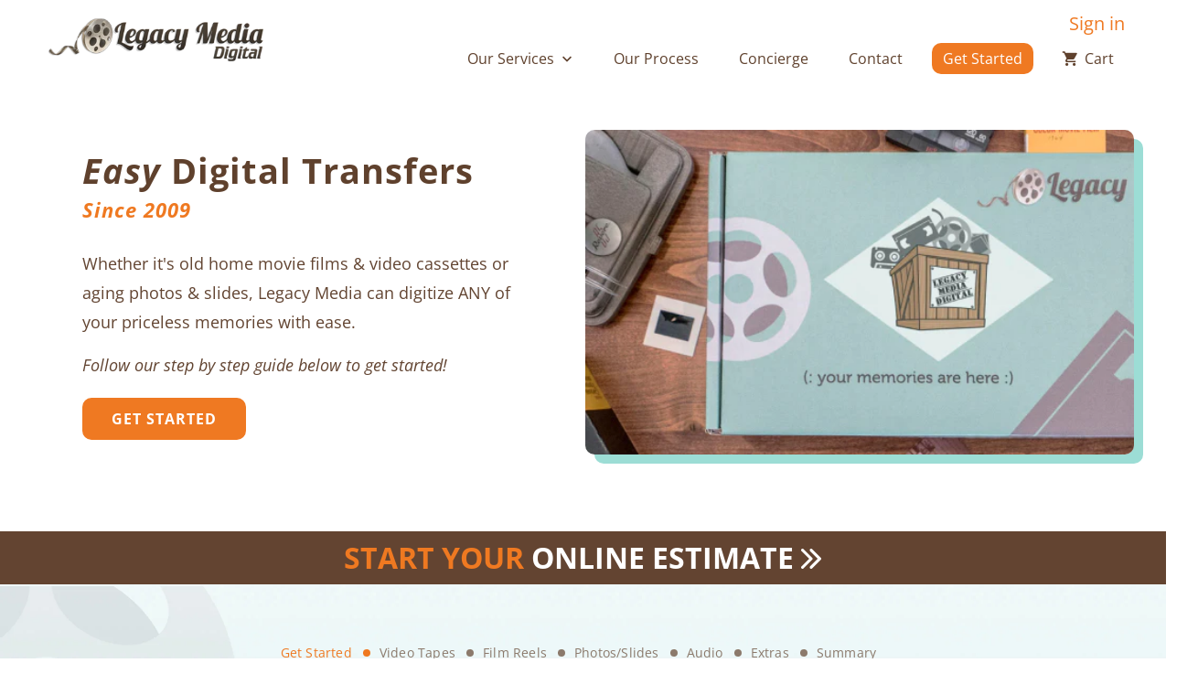

--- FILE ---
content_type: text/html; charset=utf-8
request_url: https://legacymediadigital.com/
body_size: 14604
content:
<!DOCTYPE html>
<html lang="en">
  <head>
    <meta charset="utf-8">
    <meta http-equiv="cleartype" content="on">
    <meta name="robots" content="index,follow">
    <meta name="p:domain_verify" content="5bada3b9ad364b52a637a91f4d115f57"/>
    <meta name="msvalidate.01" content="E75EED002DA67089F5B57BE2C9D0FEFB" />
    <meta name="google-site-verification" content="XdyQAko1jeGbpHQ-KjSNbg9FXabGevtmNX5kyT8DWZA" />


    
    <title>Preserve Your Photos, Films, and Audio | Legacy Media Digital</title>

    
      <meta name="description" content="Found some old home movies? Shoebox of pictures? Order with Legacy Media Digital today! Get a Crush Proof Box, Easy Guide, Free Return Shipping and let us preserve your priceless memories." />
    

    

<meta name="author" content="Legacy Media Digital">
<meta property="og:url" content="https://legacymediadigital.com/">
<meta property="og:site_name" content="Legacy Media Digital">


  <meta property="og:type" content="website">
  <meta property="og:title" content="Preserve Your Photos, Films, and Audio | Legacy Media Digital">


  <meta property="og:description" content="Found some old home movies? Shoebox of pictures? Order with Legacy Media Digital today! Get a Crush Proof Box, Easy Guide, Free Return Shipping and let us preserve your priceless memories.">




<meta name="twitter:card" content="summary">



    
    

    <!-- Mobile Specific Metas -->
    <meta name="HandheldFriendly" content="True">
    <meta name="MobileOptimized" content="320">
    <meta name="viewport" content="width=device-width,initial-scale=1">
    <meta name="theme-color" content="#ffffff">

    <!-- Stylesheets for Mobilia 5.5.3 -->
    <link href="//legacymediadigital.com/cdn/shop/t/15/assets/styles.scss.css?v=136342209396643821911764189814" rel="stylesheet" type="text/css" media="all" />
    <link href="//legacymediadigital.com/cdn/shop/t/15/assets/legacy-calc.css?v=17922918826014150821731342596" rel="stylesheet" type="text/css" media="all" />

    <!-- Icons -->
    
      <link rel="shortcut icon" type="image/x-icon" href="//legacymediadigital.com/cdn/shop/files/favicon_32x32.png?v=1613675194">
    
    <link rel="canonical" href="https://legacymediadigital.com/" />

    

    <script src="//legacymediadigital.com/cdn/shop/t/15/assets/app.js?v=94373156716054118811671560297" async></script>
    <script src="//legacymediadigital.com/cdn/shop/t/15/assets/legacy-calc.js?v=95177905104207511771733074534" async></script>
    <script>window.performance && window.performance.mark && window.performance.mark('shopify.content_for_header.start');</script><meta id="shopify-digital-wallet" name="shopify-digital-wallet" content="/22764753/digital_wallets/dialog">
<meta name="shopify-checkout-api-token" content="442fa1c965ef814fd687eecd2a24df2c">
<meta id="in-context-paypal-metadata" data-shop-id="22764753" data-venmo-supported="false" data-environment="production" data-locale="en_US" data-paypal-v4="true" data-currency="USD">
<script async="async" src="/checkouts/internal/preloads.js?locale=en-US"></script>
<link rel="preconnect" href="https://shop.app" crossorigin="anonymous">
<script async="async" src="https://shop.app/checkouts/internal/preloads.js?locale=en-US&shop_id=22764753" crossorigin="anonymous"></script>
<script id="apple-pay-shop-capabilities" type="application/json">{"shopId":22764753,"countryCode":"US","currencyCode":"USD","merchantCapabilities":["supports3DS"],"merchantId":"gid:\/\/shopify\/Shop\/22764753","merchantName":"Legacy Media Digital","requiredBillingContactFields":["postalAddress","email","phone"],"requiredShippingContactFields":["postalAddress","email","phone"],"shippingType":"shipping","supportedNetworks":["visa","masterCard","amex","discover","elo","jcb"],"total":{"type":"pending","label":"Legacy Media Digital","amount":"1.00"},"shopifyPaymentsEnabled":true,"supportsSubscriptions":true}</script>
<script id="shopify-features" type="application/json">{"accessToken":"442fa1c965ef814fd687eecd2a24df2c","betas":["rich-media-storefront-analytics"],"domain":"legacymediadigital.com","predictiveSearch":true,"shopId":22764753,"locale":"en"}</script>
<script>var Shopify = Shopify || {};
Shopify.shop = "legacymediadigital-com.myshopify.com";
Shopify.locale = "en";
Shopify.currency = {"active":"USD","rate":"1.0"};
Shopify.country = "US";
Shopify.theme = {"name":"Legacy - Inspry Dev","id":124647702611,"schema_name":"Mobilia","schema_version":"5.5.3","theme_store_id":null,"role":"main"};
Shopify.theme.handle = "null";
Shopify.theme.style = {"id":null,"handle":null};
Shopify.cdnHost = "legacymediadigital.com/cdn";
Shopify.routes = Shopify.routes || {};
Shopify.routes.root = "/";</script>
<script type="module">!function(o){(o.Shopify=o.Shopify||{}).modules=!0}(window);</script>
<script>!function(o){function n(){var o=[];function n(){o.push(Array.prototype.slice.apply(arguments))}return n.q=o,n}var t=o.Shopify=o.Shopify||{};t.loadFeatures=n(),t.autoloadFeatures=n()}(window);</script>
<script>
  window.ShopifyPay = window.ShopifyPay || {};
  window.ShopifyPay.apiHost = "shop.app\/pay";
  window.ShopifyPay.redirectState = null;
</script>
<script id="shop-js-analytics" type="application/json">{"pageType":"index"}</script>
<script defer="defer" async type="module" src="//legacymediadigital.com/cdn/shopifycloud/shop-js/modules/v2/client.init-shop-cart-sync_CG-L-Qzi.en.esm.js"></script>
<script defer="defer" async type="module" src="//legacymediadigital.com/cdn/shopifycloud/shop-js/modules/v2/chunk.common_B8yXDTDb.esm.js"></script>
<script type="module">
  await import("//legacymediadigital.com/cdn/shopifycloud/shop-js/modules/v2/client.init-shop-cart-sync_CG-L-Qzi.en.esm.js");
await import("//legacymediadigital.com/cdn/shopifycloud/shop-js/modules/v2/chunk.common_B8yXDTDb.esm.js");

  window.Shopify.SignInWithShop?.initShopCartSync?.({"fedCMEnabled":true,"windoidEnabled":true});

</script>
<script>
  window.Shopify = window.Shopify || {};
  if (!window.Shopify.featureAssets) window.Shopify.featureAssets = {};
  window.Shopify.featureAssets['shop-js'] = {"shop-cart-sync":["modules/v2/client.shop-cart-sync_C7TtgCZT.en.esm.js","modules/v2/chunk.common_B8yXDTDb.esm.js"],"shop-button":["modules/v2/client.shop-button_aOcg-RjH.en.esm.js","modules/v2/chunk.common_B8yXDTDb.esm.js"],"init-shop-email-lookup-coordinator":["modules/v2/client.init-shop-email-lookup-coordinator_D-37GF_a.en.esm.js","modules/v2/chunk.common_B8yXDTDb.esm.js"],"init-fed-cm":["modules/v2/client.init-fed-cm_DGh7x7ZX.en.esm.js","modules/v2/chunk.common_B8yXDTDb.esm.js"],"init-windoid":["modules/v2/client.init-windoid_C5PxDKWE.en.esm.js","modules/v2/chunk.common_B8yXDTDb.esm.js"],"shop-toast-manager":["modules/v2/client.shop-toast-manager_BmSBWum3.en.esm.js","modules/v2/chunk.common_B8yXDTDb.esm.js"],"shop-cash-offers":["modules/v2/client.shop-cash-offers_DkchToOx.en.esm.js","modules/v2/chunk.common_B8yXDTDb.esm.js","modules/v2/chunk.modal_dvVUSHam.esm.js"],"init-shop-cart-sync":["modules/v2/client.init-shop-cart-sync_CG-L-Qzi.en.esm.js","modules/v2/chunk.common_B8yXDTDb.esm.js"],"avatar":["modules/v2/client.avatar_BTnouDA3.en.esm.js"],"shop-login-button":["modules/v2/client.shop-login-button_DrVPCwAQ.en.esm.js","modules/v2/chunk.common_B8yXDTDb.esm.js","modules/v2/chunk.modal_dvVUSHam.esm.js"],"pay-button":["modules/v2/client.pay-button_Cw45D1uM.en.esm.js","modules/v2/chunk.common_B8yXDTDb.esm.js"],"init-customer-accounts":["modules/v2/client.init-customer-accounts_BNYsaOzg.en.esm.js","modules/v2/client.shop-login-button_DrVPCwAQ.en.esm.js","modules/v2/chunk.common_B8yXDTDb.esm.js","modules/v2/chunk.modal_dvVUSHam.esm.js"],"checkout-modal":["modules/v2/client.checkout-modal_NoX7b1qq.en.esm.js","modules/v2/chunk.common_B8yXDTDb.esm.js","modules/v2/chunk.modal_dvVUSHam.esm.js"],"init-customer-accounts-sign-up":["modules/v2/client.init-customer-accounts-sign-up_pIEGEpjr.en.esm.js","modules/v2/client.shop-login-button_DrVPCwAQ.en.esm.js","modules/v2/chunk.common_B8yXDTDb.esm.js","modules/v2/chunk.modal_dvVUSHam.esm.js"],"init-shop-for-new-customer-accounts":["modules/v2/client.init-shop-for-new-customer-accounts_BIu2e6le.en.esm.js","modules/v2/client.shop-login-button_DrVPCwAQ.en.esm.js","modules/v2/chunk.common_B8yXDTDb.esm.js","modules/v2/chunk.modal_dvVUSHam.esm.js"],"shop-follow-button":["modules/v2/client.shop-follow-button_B6YY9G4U.en.esm.js","modules/v2/chunk.common_B8yXDTDb.esm.js","modules/v2/chunk.modal_dvVUSHam.esm.js"],"lead-capture":["modules/v2/client.lead-capture_o2hOda6W.en.esm.js","modules/v2/chunk.common_B8yXDTDb.esm.js","modules/v2/chunk.modal_dvVUSHam.esm.js"],"shop-login":["modules/v2/client.shop-login_DA8-MZ-E.en.esm.js","modules/v2/chunk.common_B8yXDTDb.esm.js","modules/v2/chunk.modal_dvVUSHam.esm.js"],"payment-terms":["modules/v2/client.payment-terms_BFsudFhJ.en.esm.js","modules/v2/chunk.common_B8yXDTDb.esm.js","modules/v2/chunk.modal_dvVUSHam.esm.js"]};
</script>
<script>(function() {
  var isLoaded = false;
  function asyncLoad() {
    if (isLoaded) return;
    isLoaded = true;
    var urls = ["https:\/\/chimpstatic.com\/mcjs-connected\/js\/users\/411352e8075d8087b00e8f289\/e47c3d8948a8ac53fc9b6fd81.js?shop=legacymediadigital-com.myshopify.com","https:\/\/gcdn.incartupsell.com\/bejag-fB38ShV2FWCWRxKKPdD_.js?c=1766024229\u0026shop=legacymediadigital-com.myshopify.com"];
    for (var i = 0; i < urls.length; i++) {
      var s = document.createElement('script');
      s.type = 'text/javascript';
      s.async = true;
      s.src = urls[i];
      var x = document.getElementsByTagName('script')[0];
      x.parentNode.insertBefore(s, x);
    }
  };
  if(window.attachEvent) {
    window.attachEvent('onload', asyncLoad);
  } else {
    window.addEventListener('load', asyncLoad, false);
  }
})();</script>
<script id="__st">var __st={"a":22764753,"offset":-25200,"reqid":"4d85e91f-4981-4e2b-ad75-40e8364e152a-1767984658","pageurl":"legacymediadigital.com\/","u":"3e4fbdd32aa3","p":"home"};</script>
<script>window.ShopifyPaypalV4VisibilityTracking = true;</script>
<script id="captcha-bootstrap">!function(){'use strict';const t='contact',e='account',n='new_comment',o=[[t,t],['blogs',n],['comments',n],[t,'customer']],c=[[e,'customer_login'],[e,'guest_login'],[e,'recover_customer_password'],[e,'create_customer']],r=t=>t.map((([t,e])=>`form[action*='/${t}']:not([data-nocaptcha='true']) input[name='form_type'][value='${e}']`)).join(','),a=t=>()=>t?[...document.querySelectorAll(t)].map((t=>t.form)):[];function s(){const t=[...o],e=r(t);return a(e)}const i='password',u='form_key',d=['recaptcha-v3-token','g-recaptcha-response','h-captcha-response',i],f=()=>{try{return window.sessionStorage}catch{return}},m='__shopify_v',_=t=>t.elements[u];function p(t,e,n=!1){try{const o=window.sessionStorage,c=JSON.parse(o.getItem(e)),{data:r}=function(t){const{data:e,action:n}=t;return t[m]||n?{data:e,action:n}:{data:t,action:n}}(c);for(const[e,n]of Object.entries(r))t.elements[e]&&(t.elements[e].value=n);n&&o.removeItem(e)}catch(o){console.error('form repopulation failed',{error:o})}}const l='form_type',E='cptcha';function T(t){t.dataset[E]=!0}const w=window,h=w.document,L='Shopify',v='ce_forms',y='captcha';let A=!1;((t,e)=>{const n=(g='f06e6c50-85a8-45c8-87d0-21a2b65856fe',I='https://cdn.shopify.com/shopifycloud/storefront-forms-hcaptcha/ce_storefront_forms_captcha_hcaptcha.v1.5.2.iife.js',D={infoText:'Protected by hCaptcha',privacyText:'Privacy',termsText:'Terms'},(t,e,n)=>{const o=w[L][v],c=o.bindForm;if(c)return c(t,g,e,D).then(n);var r;o.q.push([[t,g,e,D],n]),r=I,A||(h.body.append(Object.assign(h.createElement('script'),{id:'captcha-provider',async:!0,src:r})),A=!0)});var g,I,D;w[L]=w[L]||{},w[L][v]=w[L][v]||{},w[L][v].q=[],w[L][y]=w[L][y]||{},w[L][y].protect=function(t,e){n(t,void 0,e),T(t)},Object.freeze(w[L][y]),function(t,e,n,w,h,L){const[v,y,A,g]=function(t,e,n){const i=e?o:[],u=t?c:[],d=[...i,...u],f=r(d),m=r(i),_=r(d.filter((([t,e])=>n.includes(e))));return[a(f),a(m),a(_),s()]}(w,h,L),I=t=>{const e=t.target;return e instanceof HTMLFormElement?e:e&&e.form},D=t=>v().includes(t);t.addEventListener('submit',(t=>{const e=I(t);if(!e)return;const n=D(e)&&!e.dataset.hcaptchaBound&&!e.dataset.recaptchaBound,o=_(e),c=g().includes(e)&&(!o||!o.value);(n||c)&&t.preventDefault(),c&&!n&&(function(t){try{if(!f())return;!function(t){const e=f();if(!e)return;const n=_(t);if(!n)return;const o=n.value;o&&e.removeItem(o)}(t);const e=Array.from(Array(32),(()=>Math.random().toString(36)[2])).join('');!function(t,e){_(t)||t.append(Object.assign(document.createElement('input'),{type:'hidden',name:u})),t.elements[u].value=e}(t,e),function(t,e){const n=f();if(!n)return;const o=[...t.querySelectorAll(`input[type='${i}']`)].map((({name:t})=>t)),c=[...d,...o],r={};for(const[a,s]of new FormData(t).entries())c.includes(a)||(r[a]=s);n.setItem(e,JSON.stringify({[m]:1,action:t.action,data:r}))}(t,e)}catch(e){console.error('failed to persist form',e)}}(e),e.submit())}));const S=(t,e)=>{t&&!t.dataset[E]&&(n(t,e.some((e=>e===t))),T(t))};for(const o of['focusin','change'])t.addEventListener(o,(t=>{const e=I(t);D(e)&&S(e,y())}));const B=e.get('form_key'),M=e.get(l),P=B&&M;t.addEventListener('DOMContentLoaded',(()=>{const t=y();if(P)for(const e of t)e.elements[l].value===M&&p(e,B);[...new Set([...A(),...v().filter((t=>'true'===t.dataset.shopifyCaptcha))])].forEach((e=>S(e,t)))}))}(h,new URLSearchParams(w.location.search),n,t,e,['guest_login'])})(!0,!0)}();</script>
<script integrity="sha256-4kQ18oKyAcykRKYeNunJcIwy7WH5gtpwJnB7kiuLZ1E=" data-source-attribution="shopify.loadfeatures" defer="defer" src="//legacymediadigital.com/cdn/shopifycloud/storefront/assets/storefront/load_feature-a0a9edcb.js" crossorigin="anonymous"></script>
<script crossorigin="anonymous" defer="defer" src="//legacymediadigital.com/cdn/shopifycloud/storefront/assets/shopify_pay/storefront-65b4c6d7.js?v=20250812"></script>
<script data-source-attribution="shopify.dynamic_checkout.dynamic.init">var Shopify=Shopify||{};Shopify.PaymentButton=Shopify.PaymentButton||{isStorefrontPortableWallets:!0,init:function(){window.Shopify.PaymentButton.init=function(){};var t=document.createElement("script");t.src="https://legacymediadigital.com/cdn/shopifycloud/portable-wallets/latest/portable-wallets.en.js",t.type="module",document.head.appendChild(t)}};
</script>
<script data-source-attribution="shopify.dynamic_checkout.buyer_consent">
  function portableWalletsHideBuyerConsent(e){var t=document.getElementById("shopify-buyer-consent"),n=document.getElementById("shopify-subscription-policy-button");t&&n&&(t.classList.add("hidden"),t.setAttribute("aria-hidden","true"),n.removeEventListener("click",e))}function portableWalletsShowBuyerConsent(e){var t=document.getElementById("shopify-buyer-consent"),n=document.getElementById("shopify-subscription-policy-button");t&&n&&(t.classList.remove("hidden"),t.removeAttribute("aria-hidden"),n.addEventListener("click",e))}window.Shopify?.PaymentButton&&(window.Shopify.PaymentButton.hideBuyerConsent=portableWalletsHideBuyerConsent,window.Shopify.PaymentButton.showBuyerConsent=portableWalletsShowBuyerConsent);
</script>
<script data-source-attribution="shopify.dynamic_checkout.cart.bootstrap">document.addEventListener("DOMContentLoaded",(function(){function t(){return document.querySelector("shopify-accelerated-checkout-cart, shopify-accelerated-checkout")}if(t())Shopify.PaymentButton.init();else{new MutationObserver((function(e,n){t()&&(Shopify.PaymentButton.init(),n.disconnect())})).observe(document.body,{childList:!0,subtree:!0})}}));
</script>
<link id="shopify-accelerated-checkout-styles" rel="stylesheet" media="screen" href="https://legacymediadigital.com/cdn/shopifycloud/portable-wallets/latest/accelerated-checkout-backwards-compat.css" crossorigin="anonymous">
<style id="shopify-accelerated-checkout-cart">
        #shopify-buyer-consent {
  margin-top: 1em;
  display: inline-block;
  width: 100%;
}

#shopify-buyer-consent.hidden {
  display: none;
}

#shopify-subscription-policy-button {
  background: none;
  border: none;
  padding: 0;
  text-decoration: underline;
  font-size: inherit;
  cursor: pointer;
}

#shopify-subscription-policy-button::before {
  box-shadow: none;
}

      </style>

<script>window.performance && window.performance.mark && window.performance.mark('shopify.content_for_header.end');</script>

    <noscript>
      <style>
        .image__fallback {
          width: 100vw;
          display: block !important;
          max-width: 100vw !important;
          margin-bottom: 0;
        }
        .no-js-only {
          display: inherit !important;
        }
        .icon-cart.cart-button {
          display: none;
        }
        .lazyload {
          opacity: 1;
          -webkit-filter: blur(0);
          filter: blur(0);
        }
        .animate_right,
        .animate_left,
        .animate_up,
        .animate_down {
          opacity: 1;
        }
        .flexslider .slides>li {
          display: block;
        }
        .product_section .product_form {
          opacity: 1;
        }
        .multi_select,
        form .select {
          display: block !important;
        }
        .swatch_options {
          display: none;
        }
      </style>
    </noscript>
  <meta property="og:image" content="https://cdn.shopify.com/s/files/1/2276/4753/files/legacy-logo.png?height=628&pad_color=fef9ea&v=1613674630&width=1200" />
<meta property="og:image:secure_url" content="https://cdn.shopify.com/s/files/1/2276/4753/files/legacy-logo.png?height=628&pad_color=fef9ea&v=1613674630&width=1200" />
<meta property="og:image:width" content="1200" />
<meta property="og:image:height" content="628" />
<link href="https://monorail-edge.shopifysvc.com" rel="dns-prefetch">
<script>(function(){if ("sendBeacon" in navigator && "performance" in window) {try {var session_token_from_headers = performance.getEntriesByType('navigation')[0].serverTiming.find(x => x.name == '_s').description;} catch {var session_token_from_headers = undefined;}var session_cookie_matches = document.cookie.match(/_shopify_s=([^;]*)/);var session_token_from_cookie = session_cookie_matches && session_cookie_matches.length === 2 ? session_cookie_matches[1] : "";var session_token = session_token_from_headers || session_token_from_cookie || "";function handle_abandonment_event(e) {var entries = performance.getEntries().filter(function(entry) {return /monorail-edge.shopifysvc.com/.test(entry.name);});if (!window.abandonment_tracked && entries.length === 0) {window.abandonment_tracked = true;var currentMs = Date.now();var navigation_start = performance.timing.navigationStart;var payload = {shop_id: 22764753,url: window.location.href,navigation_start,duration: currentMs - navigation_start,session_token,page_type: "index"};window.navigator.sendBeacon("https://monorail-edge.shopifysvc.com/v1/produce", JSON.stringify({schema_id: "online_store_buyer_site_abandonment/1.1",payload: payload,metadata: {event_created_at_ms: currentMs,event_sent_at_ms: currentMs}}));}}window.addEventListener('pagehide', handle_abandonment_event);}}());</script>
<script id="web-pixels-manager-setup">(function e(e,d,r,n,o){if(void 0===o&&(o={}),!Boolean(null===(a=null===(i=window.Shopify)||void 0===i?void 0:i.analytics)||void 0===a?void 0:a.replayQueue)){var i,a;window.Shopify=window.Shopify||{};var t=window.Shopify;t.analytics=t.analytics||{};var s=t.analytics;s.replayQueue=[],s.publish=function(e,d,r){return s.replayQueue.push([e,d,r]),!0};try{self.performance.mark("wpm:start")}catch(e){}var l=function(){var e={modern:/Edge?\/(1{2}[4-9]|1[2-9]\d|[2-9]\d{2}|\d{4,})\.\d+(\.\d+|)|Firefox\/(1{2}[4-9]|1[2-9]\d|[2-9]\d{2}|\d{4,})\.\d+(\.\d+|)|Chrom(ium|e)\/(9{2}|\d{3,})\.\d+(\.\d+|)|(Maci|X1{2}).+ Version\/(15\.\d+|(1[6-9]|[2-9]\d|\d{3,})\.\d+)([,.]\d+|)( \(\w+\)|)( Mobile\/\w+|) Safari\/|Chrome.+OPR\/(9{2}|\d{3,})\.\d+\.\d+|(CPU[ +]OS|iPhone[ +]OS|CPU[ +]iPhone|CPU IPhone OS|CPU iPad OS)[ +]+(15[._]\d+|(1[6-9]|[2-9]\d|\d{3,})[._]\d+)([._]\d+|)|Android:?[ /-](13[3-9]|1[4-9]\d|[2-9]\d{2}|\d{4,})(\.\d+|)(\.\d+|)|Android.+Firefox\/(13[5-9]|1[4-9]\d|[2-9]\d{2}|\d{4,})\.\d+(\.\d+|)|Android.+Chrom(ium|e)\/(13[3-9]|1[4-9]\d|[2-9]\d{2}|\d{4,})\.\d+(\.\d+|)|SamsungBrowser\/([2-9]\d|\d{3,})\.\d+/,legacy:/Edge?\/(1[6-9]|[2-9]\d|\d{3,})\.\d+(\.\d+|)|Firefox\/(5[4-9]|[6-9]\d|\d{3,})\.\d+(\.\d+|)|Chrom(ium|e)\/(5[1-9]|[6-9]\d|\d{3,})\.\d+(\.\d+|)([\d.]+$|.*Safari\/(?![\d.]+ Edge\/[\d.]+$))|(Maci|X1{2}).+ Version\/(10\.\d+|(1[1-9]|[2-9]\d|\d{3,})\.\d+)([,.]\d+|)( \(\w+\)|)( Mobile\/\w+|) Safari\/|Chrome.+OPR\/(3[89]|[4-9]\d|\d{3,})\.\d+\.\d+|(CPU[ +]OS|iPhone[ +]OS|CPU[ +]iPhone|CPU IPhone OS|CPU iPad OS)[ +]+(10[._]\d+|(1[1-9]|[2-9]\d|\d{3,})[._]\d+)([._]\d+|)|Android:?[ /-](13[3-9]|1[4-9]\d|[2-9]\d{2}|\d{4,})(\.\d+|)(\.\d+|)|Mobile Safari.+OPR\/([89]\d|\d{3,})\.\d+\.\d+|Android.+Firefox\/(13[5-9]|1[4-9]\d|[2-9]\d{2}|\d{4,})\.\d+(\.\d+|)|Android.+Chrom(ium|e)\/(13[3-9]|1[4-9]\d|[2-9]\d{2}|\d{4,})\.\d+(\.\d+|)|Android.+(UC? ?Browser|UCWEB|U3)[ /]?(15\.([5-9]|\d{2,})|(1[6-9]|[2-9]\d|\d{3,})\.\d+)\.\d+|SamsungBrowser\/(5\.\d+|([6-9]|\d{2,})\.\d+)|Android.+MQ{2}Browser\/(14(\.(9|\d{2,})|)|(1[5-9]|[2-9]\d|\d{3,})(\.\d+|))(\.\d+|)|K[Aa][Ii]OS\/(3\.\d+|([4-9]|\d{2,})\.\d+)(\.\d+|)/},d=e.modern,r=e.legacy,n=navigator.userAgent;return n.match(d)?"modern":n.match(r)?"legacy":"unknown"}(),u="modern"===l?"modern":"legacy",c=(null!=n?n:{modern:"",legacy:""})[u],f=function(e){return[e.baseUrl,"/wpm","/b",e.hashVersion,"modern"===e.buildTarget?"m":"l",".js"].join("")}({baseUrl:d,hashVersion:r,buildTarget:u}),m=function(e){var d=e.version,r=e.bundleTarget,n=e.surface,o=e.pageUrl,i=e.monorailEndpoint;return{emit:function(e){var a=e.status,t=e.errorMsg,s=(new Date).getTime(),l=JSON.stringify({metadata:{event_sent_at_ms:s},events:[{schema_id:"web_pixels_manager_load/3.1",payload:{version:d,bundle_target:r,page_url:o,status:a,surface:n,error_msg:t},metadata:{event_created_at_ms:s}}]});if(!i)return console&&console.warn&&console.warn("[Web Pixels Manager] No Monorail endpoint provided, skipping logging."),!1;try{return self.navigator.sendBeacon.bind(self.navigator)(i,l)}catch(e){}var u=new XMLHttpRequest;try{return u.open("POST",i,!0),u.setRequestHeader("Content-Type","text/plain"),u.send(l),!0}catch(e){return console&&console.warn&&console.warn("[Web Pixels Manager] Got an unhandled error while logging to Monorail."),!1}}}}({version:r,bundleTarget:l,surface:e.surface,pageUrl:self.location.href,monorailEndpoint:e.monorailEndpoint});try{o.browserTarget=l,function(e){var d=e.src,r=e.async,n=void 0===r||r,o=e.onload,i=e.onerror,a=e.sri,t=e.scriptDataAttributes,s=void 0===t?{}:t,l=document.createElement("script"),u=document.querySelector("head"),c=document.querySelector("body");if(l.async=n,l.src=d,a&&(l.integrity=a,l.crossOrigin="anonymous"),s)for(var f in s)if(Object.prototype.hasOwnProperty.call(s,f))try{l.dataset[f]=s[f]}catch(e){}if(o&&l.addEventListener("load",o),i&&l.addEventListener("error",i),u)u.appendChild(l);else{if(!c)throw new Error("Did not find a head or body element to append the script");c.appendChild(l)}}({src:f,async:!0,onload:function(){if(!function(){var e,d;return Boolean(null===(d=null===(e=window.Shopify)||void 0===e?void 0:e.analytics)||void 0===d?void 0:d.initialized)}()){var d=window.webPixelsManager.init(e)||void 0;if(d){var r=window.Shopify.analytics;r.replayQueue.forEach((function(e){var r=e[0],n=e[1],o=e[2];d.publishCustomEvent(r,n,o)})),r.replayQueue=[],r.publish=d.publishCustomEvent,r.visitor=d.visitor,r.initialized=!0}}},onerror:function(){return m.emit({status:"failed",errorMsg:"".concat(f," has failed to load")})},sri:function(e){var d=/^sha384-[A-Za-z0-9+/=]+$/;return"string"==typeof e&&d.test(e)}(c)?c:"",scriptDataAttributes:o}),m.emit({status:"loading"})}catch(e){m.emit({status:"failed",errorMsg:(null==e?void 0:e.message)||"Unknown error"})}}})({shopId: 22764753,storefrontBaseUrl: "https://legacymediadigital.com",extensionsBaseUrl: "https://extensions.shopifycdn.com/cdn/shopifycloud/web-pixels-manager",monorailEndpoint: "https://monorail-edge.shopifysvc.com/unstable/produce_batch",surface: "storefront-renderer",enabledBetaFlags: ["2dca8a86","a0d5f9d2"],webPixelsConfigList: [{"id":"57081939","eventPayloadVersion":"v1","runtimeContext":"LAX","scriptVersion":"1","type":"CUSTOM","privacyPurposes":["MARKETING"],"name":"Meta pixel (migrated)"},{"id":"91193427","eventPayloadVersion":"v1","runtimeContext":"LAX","scriptVersion":"1","type":"CUSTOM","privacyPurposes":["ANALYTICS"],"name":"Google Analytics tag (migrated)"},{"id":"shopify-app-pixel","configuration":"{}","eventPayloadVersion":"v1","runtimeContext":"STRICT","scriptVersion":"0450","apiClientId":"shopify-pixel","type":"APP","privacyPurposes":["ANALYTICS","MARKETING"]},{"id":"shopify-custom-pixel","eventPayloadVersion":"v1","runtimeContext":"LAX","scriptVersion":"0450","apiClientId":"shopify-pixel","type":"CUSTOM","privacyPurposes":["ANALYTICS","MARKETING"]}],isMerchantRequest: false,initData: {"shop":{"name":"Legacy Media Digital","paymentSettings":{"currencyCode":"USD"},"myshopifyDomain":"legacymediadigital-com.myshopify.com","countryCode":"US","storefrontUrl":"https:\/\/legacymediadigital.com"},"customer":null,"cart":null,"checkout":null,"productVariants":[],"purchasingCompany":null},},"https://legacymediadigital.com/cdn","7cecd0b6w90c54c6cpe92089d5m57a67346",{"modern":"","legacy":""},{"shopId":"22764753","storefrontBaseUrl":"https:\/\/legacymediadigital.com","extensionBaseUrl":"https:\/\/extensions.shopifycdn.com\/cdn\/shopifycloud\/web-pixels-manager","surface":"storefront-renderer","enabledBetaFlags":"[\"2dca8a86\", \"a0d5f9d2\"]","isMerchantRequest":"false","hashVersion":"7cecd0b6w90c54c6cpe92089d5m57a67346","publish":"custom","events":"[[\"page_viewed\",{}]]"});</script><script>
  window.ShopifyAnalytics = window.ShopifyAnalytics || {};
  window.ShopifyAnalytics.meta = window.ShopifyAnalytics.meta || {};
  window.ShopifyAnalytics.meta.currency = 'USD';
  var meta = {"page":{"pageType":"home","requestId":"4d85e91f-4981-4e2b-ad75-40e8364e152a-1767984658"}};
  for (var attr in meta) {
    window.ShopifyAnalytics.meta[attr] = meta[attr];
  }
</script>
<script class="analytics">
  (function () {
    var customDocumentWrite = function(content) {
      var jquery = null;

      if (window.jQuery) {
        jquery = window.jQuery;
      } else if (window.Checkout && window.Checkout.$) {
        jquery = window.Checkout.$;
      }

      if (jquery) {
        jquery('body').append(content);
      }
    };

    var hasLoggedConversion = function(token) {
      if (token) {
        return document.cookie.indexOf('loggedConversion=' + token) !== -1;
      }
      return false;
    }

    var setCookieIfConversion = function(token) {
      if (token) {
        var twoMonthsFromNow = new Date(Date.now());
        twoMonthsFromNow.setMonth(twoMonthsFromNow.getMonth() + 2);

        document.cookie = 'loggedConversion=' + token + '; expires=' + twoMonthsFromNow;
      }
    }

    var trekkie = window.ShopifyAnalytics.lib = window.trekkie = window.trekkie || [];
    if (trekkie.integrations) {
      return;
    }
    trekkie.methods = [
      'identify',
      'page',
      'ready',
      'track',
      'trackForm',
      'trackLink'
    ];
    trekkie.factory = function(method) {
      return function() {
        var args = Array.prototype.slice.call(arguments);
        args.unshift(method);
        trekkie.push(args);
        return trekkie;
      };
    };
    for (var i = 0; i < trekkie.methods.length; i++) {
      var key = trekkie.methods[i];
      trekkie[key] = trekkie.factory(key);
    }
    trekkie.load = function(config) {
      trekkie.config = config || {};
      trekkie.config.initialDocumentCookie = document.cookie;
      var first = document.getElementsByTagName('script')[0];
      var script = document.createElement('script');
      script.type = 'text/javascript';
      script.onerror = function(e) {
        var scriptFallback = document.createElement('script');
        scriptFallback.type = 'text/javascript';
        scriptFallback.onerror = function(error) {
                var Monorail = {
      produce: function produce(monorailDomain, schemaId, payload) {
        var currentMs = new Date().getTime();
        var event = {
          schema_id: schemaId,
          payload: payload,
          metadata: {
            event_created_at_ms: currentMs,
            event_sent_at_ms: currentMs
          }
        };
        return Monorail.sendRequest("https://" + monorailDomain + "/v1/produce", JSON.stringify(event));
      },
      sendRequest: function sendRequest(endpointUrl, payload) {
        // Try the sendBeacon API
        if (window && window.navigator && typeof window.navigator.sendBeacon === 'function' && typeof window.Blob === 'function' && !Monorail.isIos12()) {
          var blobData = new window.Blob([payload], {
            type: 'text/plain'
          });

          if (window.navigator.sendBeacon(endpointUrl, blobData)) {
            return true;
          } // sendBeacon was not successful

        } // XHR beacon

        var xhr = new XMLHttpRequest();

        try {
          xhr.open('POST', endpointUrl);
          xhr.setRequestHeader('Content-Type', 'text/plain');
          xhr.send(payload);
        } catch (e) {
          console.log(e);
        }

        return false;
      },
      isIos12: function isIos12() {
        return window.navigator.userAgent.lastIndexOf('iPhone; CPU iPhone OS 12_') !== -1 || window.navigator.userAgent.lastIndexOf('iPad; CPU OS 12_') !== -1;
      }
    };
    Monorail.produce('monorail-edge.shopifysvc.com',
      'trekkie_storefront_load_errors/1.1',
      {shop_id: 22764753,
      theme_id: 124647702611,
      app_name: "storefront",
      context_url: window.location.href,
      source_url: "//legacymediadigital.com/cdn/s/trekkie.storefront.05c509f133afcfb9f2a8aef7ef881fd109f9b92e.min.js"});

        };
        scriptFallback.async = true;
        scriptFallback.src = '//legacymediadigital.com/cdn/s/trekkie.storefront.05c509f133afcfb9f2a8aef7ef881fd109f9b92e.min.js';
        first.parentNode.insertBefore(scriptFallback, first);
      };
      script.async = true;
      script.src = '//legacymediadigital.com/cdn/s/trekkie.storefront.05c509f133afcfb9f2a8aef7ef881fd109f9b92e.min.js';
      first.parentNode.insertBefore(script, first);
    };
    trekkie.load(
      {"Trekkie":{"appName":"storefront","development":false,"defaultAttributes":{"shopId":22764753,"isMerchantRequest":null,"themeId":124647702611,"themeCityHash":"9651040889853132312","contentLanguage":"en","currency":"USD","eventMetadataId":"ceb711af-2c97-448a-880f-3a16c7301cce"},"isServerSideCookieWritingEnabled":true,"monorailRegion":"shop_domain","enabledBetaFlags":["65f19447"]},"Session Attribution":{},"S2S":{"facebookCapiEnabled":false,"source":"trekkie-storefront-renderer","apiClientId":580111}}
    );

    var loaded = false;
    trekkie.ready(function() {
      if (loaded) return;
      loaded = true;

      window.ShopifyAnalytics.lib = window.trekkie;

      var originalDocumentWrite = document.write;
      document.write = customDocumentWrite;
      try { window.ShopifyAnalytics.merchantGoogleAnalytics.call(this); } catch(error) {};
      document.write = originalDocumentWrite;

      window.ShopifyAnalytics.lib.page(null,{"pageType":"home","requestId":"4d85e91f-4981-4e2b-ad75-40e8364e152a-1767984658","shopifyEmitted":true});

      var match = window.location.pathname.match(/checkouts\/(.+)\/(thank_you|post_purchase)/)
      var token = match? match[1]: undefined;
      if (!hasLoggedConversion(token)) {
        setCookieIfConversion(token);
        
      }
    });


        var eventsListenerScript = document.createElement('script');
        eventsListenerScript.async = true;
        eventsListenerScript.src = "//legacymediadigital.com/cdn/shopifycloud/storefront/assets/shop_events_listener-3da45d37.js";
        document.getElementsByTagName('head')[0].appendChild(eventsListenerScript);

})();</script>
  <script>
  if (!window.ga || (window.ga && typeof window.ga !== 'function')) {
    window.ga = function ga() {
      (window.ga.q = window.ga.q || []).push(arguments);
      if (window.Shopify && window.Shopify.analytics && typeof window.Shopify.analytics.publish === 'function') {
        window.Shopify.analytics.publish("ga_stub_called", {}, {sendTo: "google_osp_migration"});
      }
      console.error("Shopify's Google Analytics stub called with:", Array.from(arguments), "\nSee https://help.shopify.com/manual/promoting-marketing/pixels/pixel-migration#google for more information.");
    };
    if (window.Shopify && window.Shopify.analytics && typeof window.Shopify.analytics.publish === 'function') {
      window.Shopify.analytics.publish("ga_stub_initialized", {}, {sendTo: "google_osp_migration"});
    }
  }
</script>
<script
  defer
  src="https://legacymediadigital.com/cdn/shopifycloud/perf-kit/shopify-perf-kit-3.0.3.min.js"
  data-application="storefront-renderer"
  data-shop-id="22764753"
  data-render-region="gcp-us-central1"
  data-page-type="index"
  data-theme-instance-id="124647702611"
  data-theme-name="Mobilia"
  data-theme-version="5.5.3"
  data-monorail-region="shop_domain"
  data-resource-timing-sampling-rate="10"
  data-shs="true"
  data-shs-beacon="true"
  data-shs-export-with-fetch="true"
  data-shs-logs-sample-rate="1"
  data-shs-beacon-endpoint="https://legacymediadigital.com/api/collect"
></script>
</head>
  <body class="index"
    data-money-format="${{amount}}">

    <div id="shopify-section-header" class="shopify-section header-section">


<div class="header homepage">
  <div class="container content">
    <div class="sixteen columns">
    <div class="four columns logo header-logo alpha">
      <a href="https://legacymediadigital.com" title="Legacy Media Digital">
        
          <img src="//legacymediadigital.com/cdn/shop/files/legacy-logo_280x@2x.png?v=1613674630" alt="Legacy Media Digital" />
        
      </a>
    </div>

    <div class="twelve nav omega">
      <div class="mobile_hidden mobile_menu_container" role="navigation">
        <ul class="top_menu search_nav">
          
          
          
          
            
              <li>
                <a href="https://legacymediadigital.com/customer_authentication/redirect?locale=en&amp;region_country=US" id="customer_login_link">Sign in</a>
              </li>
            
          
          
          
        </ul>
        <ul class="main menu">
          
          
            
              <li class="dropdown sub-menu" aria-haspopup="true" aria-expanded="false">

                <a 
                    class="" 
                  >
                  Our Services <span class="icon-arrow-down"></span>
                </a>

                <ul class="animated fadeInUp">
                  
                    
                      <li><a href="/pages/film">Film</a></li>
                    
                  
                    
                      <li><a href="/pages/video-transfer-service">Video Tapes</a></li>
                    
                  
                    
                      <li><a href="/pages/audio-transfer-service">Audio</a></li>
                    
                  
                    
                      <li><a href="/pages/photo-and-slide-scanning-service">Photos</a></li>
                    
                  
                </ul>
              </li>
            
          
            
              <li>
                <a href="/pages/our-process" >Our Process</a>
              </li>
            
          
            
              <li>
                <a href="/pages/concierge" >Concierge</a>
              </li>
            
          
            
              <li>
                <a href="/pages/contact-us" >Contact</a>
              </li>
            
          
            
              <li>
                <a href="https://legacymediadigital.com/#calc" >Get Started</a>
              </li>
            
          
        </ul>
      </div>
      <ul class="nav_buttons menu">
        <li class="navicon_button">
          <a href="#" class="navicon" title="Menu" aria-haspopup="true" aria-label="Menu"><span class="icon-menu"></span><span class="button_label">Menu</span></a>
        </li>
        <li>
          <a href="/cart" class="cart_button " title="Cart"><span class="icon-cart"></span><span class="button_label">Cart</span></a>
        </li>
      </ul>
    </div>
  </div>
</div>
</div>

<div class="nav">
  <ul class="mobile_menu toggle_menu">
    <li>
      <form class="search" action="/search">
        
          <input type="hidden" name="type" value="product" />
        
        <input type="text" name="q" class="search_box" placeholder="Search..." value="" />
      </form>
    </li>
    
      
        <li class="sub-menu ">
          
            <a href class="text_link">Our Services</a>
          
          <span aria-haspopup="true" aria-expanded="false">+</span>
          <ul>
            
              
                <li >
                  <a href="/pages/film">Film</a>
                </li>
              
            
              
                <li >
                  <a href="/pages/video-transfer-service">Video Tapes</a>
                </li>
              
            
              
                <li >
                  <a href="/pages/audio-transfer-service">Audio</a>
                </li>
              
            
              
                <li >
                  <a href="/pages/photo-and-slide-scanning-service">Photos</a>
                </li>
              
            
          </ul>
        </li>
      
    
      
        <li >
          <a href="/pages/our-process">Our Process</a>
        </li>
      
    
      
        <li >
          <a href="/pages/concierge">Concierge</a>
        </li>
      
    
      
        <li >
          <a href="/pages/contact-us">Contact</a>
        </li>
      
    
      
        <li >
          <a href="https://legacymediadigital.com/#calc">Get Started</a>
        </li>
      
    
    
    
      
        <li>
          <a href="https://legacymediadigital.com/customer_authentication/redirect?locale=en&amp;region_country=US" id="customer_login_link">Sign in</a>
        </li>
      
    
    
    <li class="currency-container">
      
    </li>
  </ul>
</div>
<div class="fixed_header"></div>

<style>
  .header-logo.logo a {
    max-width: 240px;
    padding-top: 0px;
  }

  ul.top_menu {
    padding-top: 0px;
  }

  div.promo_banner {
    background-color: #ef7922;
    
  }

  

  div.promo_banner a,
  div.promo_banner p,
  .promo_banner-close {
    color: #ffffff;
  }

</style>


</div>

    <div >
        <div class="index-sections">
  <!-- BEGIN content_for_index --><div id="shopify-section-1664203746efec7339" class="shopify-section image-with-text-section"><div class="featured_collections
            clearfix across-1">
  
    
      <section class="featured-link--section featured-link--image section-1" >
        <div class="featured-link--half featured-link--image">
          <div class="featured-link--wrap">
            <a href="https://legacymediadigital.com/#calc" title="<i>Easy</i> Digital Transfers<br><span>Since 2009</span>">
              
                <img  src="//legacymediadigital.com/cdn/shop/files/Mask_group_1_300x.jpg?v=1664203539"
                      alt=""
                      data-src="//legacymediadigital.com/cdn/shop/files/Mask_group_1_2048x.jpg?v=1664203539"
                      class="lazyload lazyload--fade-in"
                      data-sizes="auto"
                      data-srcset=" //legacymediadigital.com/cdn/shop/files/Mask_group_1_2048x.jpg?v=1664203539 2048w,
                                    //legacymediadigital.com/cdn/shop/files/Mask_group_1_1600x.jpg?v=1664203539 1600w,
                                    //legacymediadigital.com/cdn/shop/files/Mask_group_1_1200x.jpg?v=1664203539 1200w,
                                    //legacymediadigital.com/cdn/shop/files/Mask_group_1_1000x.jpg?v=1664203539 1000w,
                                    //legacymediadigital.com/cdn/shop/files/Mask_group_1_800x.jpg?v=1664203539 800w,
                                    //legacymediadigital.com/cdn/shop/files/Mask_group_1_600x.jpg?v=1664203539 600w,
                                    //legacymediadigital.com/cdn/shop/files/Mask_group_1_400x.jpg?v=1664203539 400w"
                       />
              
            </a>
          </div>
        </div>
        <div class="featured-link--half">
          <div class="info text-align--left">
            <a href="https://legacymediadigital.com/#calc" class="collection_title">
              <i>Easy</i> Digital Transfers<br><span>Since 2009</span>
            </a>
            
              <div class="description"><p>Whether it's old home movie films & video cassettes or aging photos & slides, Legacy Media can digitize ANY of your priceless memories with ease.</p><p></p><p><em>Follow our step by step guide below to get started!</em></p></div>
            
            
              <a href="https://legacymediadigital.com/#calc" class="action_button">
                Get Started
              </a>
            
          </div>
        </div>
      </section>
    
  
</div>

</div><div id="shopify-section-1664202564442bc8d3" class="shopify-section legact-calc"><div id="calc"></div>
<div id="calc-con"><div id="calc-main">Loading...</div></div>
</div><div id="shopify-section-1528728190578" class="shopify-section featured-content-section"><div class="top-margin-spacer">
  <div class="container">
    <div class="sixteen columns">
      <div class="homepage_content section clearfix">
        
          <img src="//legacymediadigital.com/cdn/shop/files/Devices_Tiny_Size_1180x@2x.png?v=1614295624" class="lazyload lazyload--fade-in richtext-logo align_center" />
        

        
          <h2 class="title center">
            Let Legacy Media Digital digitize your priceless memories
          </h2>
          <div class="feature_divider"></div>
        

        <div class="featured_text center">
          
            <p><em>Expert digital conversions since 2009</em></p>
          

          
            <a href="/pages/film" class="action_button how-it-works-btn">
              Learn More
            </a>
          
        </div>
      </div>
    </div>
  </div>
</div>


</div><div id="shopify-section-1481508718225" class="shopify-section featured-content-section"><div class="top-margin-spacer">
  <div class="container">
    <div class="sixteen columns">
      <div class="homepage_content section clearfix">
        

        
          <h2 class="title center">
            How it Works
          </h2>
          <div class="feature_divider"></div>
        

        <div class="featured_text center">
          
            <p>We make it easy! </p>
          

          
        </div>
      </div>
    </div>
  </div>
</div>


</div><div id="shopify-section-a2a06136-a216-421c-b2a1-0a7984dd3ba8" class="shopify-section featured-content-section"><div class="top-margin-spacer">
  <div class="container">
    <div class="sixteen columns">
      <div class="homepage_content section clearfix">
        

        
          <h2 class="title center">
            1.
          </h2>
          <div class="feature_divider"></div>
        

        <div class="featured_text center">
          
            <p>Add Media to your cart using our step by step guide and check out.</p>
          

          
        </div>
      </div>
    </div>
  </div>
</div>


</div><div id="shopify-section-96d1a3d6-7568-47ba-9674-306e386198e1" class="shopify-section featured-content-section"><div class="top-margin-spacer">
  <div class="container">
    <div class="sixteen columns">
      <div class="homepage_content section clearfix">
        

        
          <h2 class="title center">
            2.
          </h2>
          <div class="feature_divider"></div>
        

        <div class="featured_text center">
          
            <p>Pack your items in the box we send you, complete with prepaid UPS shipping label.</p>
          

          
        </div>
      </div>
    </div>
  </div>
</div>


</div><div id="shopify-section-ab29df5b-00ea-47b2-9f0a-e3820f8a006d" class="shopify-section featured-content-section"><div class="top-margin-spacer">
  <div class="container">
    <div class="sixteen columns">
      <div class="homepage_content section clearfix">
        

        
          <h2 class="title center">
            3.
          </h2>
          <div class="feature_divider"></div>
        

        <div class="featured_text center">
          
            <p>We send back your originals + your memories on your preferred digital medium.</p>
          

          
        </div>
      </div>
    </div>
  </div>
</div>


</div><div id="shopify-section-2b70ce63-56e2-4583-a679-7098c9060d01" class="shopify-section featured-content-section"><div class="top-margin-spacer">
  <div class="container">
    <div class="sixteen columns">
      <div class="homepage_content section clearfix">
        

        

        <div class="featured_text center">
          
            <p>After our digitizing magic has concluded, we'll send back your digital files on an easy to use USB flash drive AND your original media always comes back to you.</p>
          

          
            <a href="/pages/our-process" class="action_button how-it-works-btn">
              Our Process
            </a>
          
        </div>
      </div>
    </div>
  </div>
</div>


</div><div id="shopify-section-1504631407550" class="shopify-section testimonial-section"><div class="testimonial-container clearfix" data-section-id="1504631407550">
  
    <div  id="testimonial_slider" class="flexslider testimonial_slider"
          data-slideshow-animation="slide"
          data-slideshow-speed="6">
      <ul class="slides">
        
          <li  data-block-id="1504631407550-0">
            <section class="testimonial-image-right featured-link--section featured-link--image section-1">
              <div class="featured-link--half">
                <div class="featured-link--wrap">
                  <a  title="Invaluable Service">
                    
                      <img  src="//legacymediadigital.com/cdn/shop/files/8mm-film-reels-Kingston-960x640_300x.jpg?v=1613675665"
                            alt=""
                            data-src="//legacymediadigital.com/cdn/shop/files/8mm-film-reels-Kingston-960x640_2048x.jpg?v=1613675665"
                            class="lazyload lazyload--fade-in testimonial__image"
                            data-sizes="auto"
                            data-srcset=" //legacymediadigital.com/cdn/shop/files/8mm-film-reels-Kingston-960x640_2048x.jpg?v=1613675665 2048w,
                                          //legacymediadigital.com/cdn/shop/files/8mm-film-reels-Kingston-960x640_1600x.jpg?v=1613675665 1600w,
                                          //legacymediadigital.com/cdn/shop/files/8mm-film-reels-Kingston-960x640_1200x.jpg?v=1613675665 1200w,
                                          //legacymediadigital.com/cdn/shop/files/8mm-film-reels-Kingston-960x640_1000x.jpg?v=1613675665 1000w,
                                          //legacymediadigital.com/cdn/shop/files/8mm-film-reels-Kingston-960x640_800x.jpg?v=1613675665 800w,
                                          //legacymediadigital.com/cdn/shop/files/8mm-film-reels-Kingston-960x640_600x.jpg?v=1613675665 600w,
                                          //legacymediadigital.com/cdn/shop/files/8mm-film-reels-Kingston-960x640_400x.jpg?v=1613675665 400w"
                             />
                    
                  </a>
                </div>
              </div>
              <div class="featured-link--half ">
                <div class="info text-align--left">
                  
                    <h2>
                      Invaluable Service
                    </h2>
                  
                  
                    <div class="description"><p>I really appreciate the invaluable service you have provided to me. Thank you so much for transferring my old tapes onto DVDs. They will be available for our family to watch for years to come.</p></div>
                  
                  <p>
                    
                      <strong>&mdash; D Mortenson</strong>
                      <br>
                    

                    
                  </p>
                </div>
              </div>
            </section>
          </li>
        
          <li  data-block-id="1504631407550-2">
            <section class="testimonial-image-right featured-link--section featured-link--image section-2">
              <div class="featured-link--half">
                <div class="featured-link--wrap">
                  <a  title="Professional and Excellent">
                    
                      <img  src="//legacymediadigital.com/cdn/shop/files/Small-Large_Kit_1160x1160_300x.jpg?v=1614320240"
                            alt=""
                            data-src="//legacymediadigital.com/cdn/shop/files/Small-Large_Kit_1160x1160_2048x.jpg?v=1614320240"
                            class="lazyload lazyload--fade-in testimonial__image"
                            data-sizes="auto"
                            data-srcset=" //legacymediadigital.com/cdn/shop/files/Small-Large_Kit_1160x1160_2048x.jpg?v=1614320240 2048w,
                                          //legacymediadigital.com/cdn/shop/files/Small-Large_Kit_1160x1160_1600x.jpg?v=1614320240 1600w,
                                          //legacymediadigital.com/cdn/shop/files/Small-Large_Kit_1160x1160_1200x.jpg?v=1614320240 1200w,
                                          //legacymediadigital.com/cdn/shop/files/Small-Large_Kit_1160x1160_1000x.jpg?v=1614320240 1000w,
                                          //legacymediadigital.com/cdn/shop/files/Small-Large_Kit_1160x1160_800x.jpg?v=1614320240 800w,
                                          //legacymediadigital.com/cdn/shop/files/Small-Large_Kit_1160x1160_600x.jpg?v=1614320240 600w,
                                          //legacymediadigital.com/cdn/shop/files/Small-Large_Kit_1160x1160_400x.jpg?v=1614320240 400w"
                             />
                    
                  </a>
                </div>
              </div>
              <div class="featured-link--half ">
                <div class="info text-align--left">
                  
                    <h2>
                      Professional and Excellent
                    </h2>
                  
                  
                    <div class="description"><p>Legacy Media Digital transferred my home movies onto&nbsp;DVD and they look amazing! Customer service was excellent!!!</p></div>
                  
                  <p>
                    
                      <strong>&mdash; L Garcia</strong>
                      <br>
                    

                    
                  </p>
                </div>
              </div>
            </section>
          </li>
        
          <li  data-block-id="1504840527103">
            <section class="testimonial-image-right featured-link--section featured-link--image section-3">
              <div class="featured-link--half">
                <div class="featured-link--wrap">
                  <a  title="Scared... Now Ecstatic!">
                    
                      <img  src="//legacymediadigital.com/cdn/shop/files/Get-Excited-Slide-960x640_300x.jpg?v=1613675665"
                            alt=""
                            data-src="//legacymediadigital.com/cdn/shop/files/Get-Excited-Slide-960x640_2048x.jpg?v=1613675665"
                            class="lazyload lazyload--fade-in testimonial__image"
                            data-sizes="auto"
                            data-srcset=" //legacymediadigital.com/cdn/shop/files/Get-Excited-Slide-960x640_2048x.jpg?v=1613675665 2048w,
                                          //legacymediadigital.com/cdn/shop/files/Get-Excited-Slide-960x640_1600x.jpg?v=1613675665 1600w,
                                          //legacymediadigital.com/cdn/shop/files/Get-Excited-Slide-960x640_1200x.jpg?v=1613675665 1200w,
                                          //legacymediadigital.com/cdn/shop/files/Get-Excited-Slide-960x640_1000x.jpg?v=1613675665 1000w,
                                          //legacymediadigital.com/cdn/shop/files/Get-Excited-Slide-960x640_800x.jpg?v=1613675665 800w,
                                          //legacymediadigital.com/cdn/shop/files/Get-Excited-Slide-960x640_600x.jpg?v=1613675665 600w,
                                          //legacymediadigital.com/cdn/shop/files/Get-Excited-Slide-960x640_400x.jpg?v=1613675665 400w"
                             />
                    
                  </a>
                </div>
              </div>
              <div class="featured-link--half ">
                <div class="info text-align--left">
                  
                    <h2>
                      Scared... Now Ecstatic!
                    </h2>
                  
                  
                    <div class="description"><p>I was a little nervous mailing all my VHS and VHS-C cassettes to be converted to DVD &amp; thumb drive all at once, so I did 3 different shipments. Each time they received my shipment I was notified, and each time my order shipped back I was notified. Customer service was impeccable and the finished product was exceptional. I would not trust my treasured memories to any other company!</p></div>
                  
                  <p>
                    
                      <strong>&mdash; W Erickson</strong>
                      <br>
                    

                    
                  </p>
                </div>
              </div>
            </section>
          </li>
        
          <li  data-block-id="1504840799918">
            <section class="testimonial-image-right featured-link--section featured-link--image section-4">
              <div class="featured-link--half">
                <div class="featured-link--wrap">
                  <a  title="Quality">
                    
                      <img  src="//legacymediadigital.com/cdn/shop/files/Shipping_LMD_Diamond_300x.jpg?v=1614320240"
                            alt=""
                            data-src="//legacymediadigital.com/cdn/shop/files/Shipping_LMD_Diamond_2048x.jpg?v=1614320240"
                            class="lazyload lazyload--fade-in testimonial__image"
                            data-sizes="auto"
                            data-srcset=" //legacymediadigital.com/cdn/shop/files/Shipping_LMD_Diamond_2048x.jpg?v=1614320240 2048w,
                                          //legacymediadigital.com/cdn/shop/files/Shipping_LMD_Diamond_1600x.jpg?v=1614320240 1600w,
                                          //legacymediadigital.com/cdn/shop/files/Shipping_LMD_Diamond_1200x.jpg?v=1614320240 1200w,
                                          //legacymediadigital.com/cdn/shop/files/Shipping_LMD_Diamond_1000x.jpg?v=1614320240 1000w,
                                          //legacymediadigital.com/cdn/shop/files/Shipping_LMD_Diamond_800x.jpg?v=1614320240 800w,
                                          //legacymediadigital.com/cdn/shop/files/Shipping_LMD_Diamond_600x.jpg?v=1614320240 600w,
                                          //legacymediadigital.com/cdn/shop/files/Shipping_LMD_Diamond_400x.jpg?v=1614320240 400w"
                             />
                    
                  </a>
                </div>
              </div>
              <div class="featured-link--half ">
                <div class="info text-align--left">
                  
                    <h2>
                      Quality
                    </h2>
                  
                  
                    <div class="description"><p>I had some old cassette tapes that were very nostalgic to me. They were able to get all my audio tapes on CDs so now I can share them with my own kids. The quality was much better than I could have done on my own.</p></div>
                  
                  <p>
                    
                      <strong>&mdash; R Hadlock</strong>
                      <br>
                    

                    
                  </p>
                </div>
              </div>
            </section>
          </li>
        
          <li  data-block-id="1504841133493">
            <section class="testimonial-image-right featured-link--section featured-link--image section-5">
              <div class="featured-link--half">
                <div class="featured-link--wrap">
                  <a  title="Comforting">
                    
                      <img  src="//legacymediadigital.com/cdn/shop/files/Small-Large_Kit_1160x1160_300x.jpg?v=1614320240"
                            alt=""
                            data-src="//legacymediadigital.com/cdn/shop/files/Small-Large_Kit_1160x1160_2048x.jpg?v=1614320240"
                            class="lazyload lazyload--fade-in testimonial__image"
                            data-sizes="auto"
                            data-srcset=" //legacymediadigital.com/cdn/shop/files/Small-Large_Kit_1160x1160_2048x.jpg?v=1614320240 2048w,
                                          //legacymediadigital.com/cdn/shop/files/Small-Large_Kit_1160x1160_1600x.jpg?v=1614320240 1600w,
                                          //legacymediadigital.com/cdn/shop/files/Small-Large_Kit_1160x1160_1200x.jpg?v=1614320240 1200w,
                                          //legacymediadigital.com/cdn/shop/files/Small-Large_Kit_1160x1160_1000x.jpg?v=1614320240 1000w,
                                          //legacymediadigital.com/cdn/shop/files/Small-Large_Kit_1160x1160_800x.jpg?v=1614320240 800w,
                                          //legacymediadigital.com/cdn/shop/files/Small-Large_Kit_1160x1160_600x.jpg?v=1614320240 600w,
                                          //legacymediadigital.com/cdn/shop/files/Small-Large_Kit_1160x1160_400x.jpg?v=1614320240 400w"
                             />
                    
                  </a>
                </div>
              </div>
              <div class="featured-link--half ">
                <div class="info text-align--left">
                  
                    <h2>
                      Comforting
                    </h2>
                  
                  
                    <div class="description"><p>I was finally able to hear my late daughter's sweet voice again and relive all those special, cherished times of her growing up. I now have these memories forever and no longer worry about losing them. &nbsp;Thank you for this amazing service!</p></div>
                  
                  <p>
                    
                      <strong>&mdash; D Prince</strong>
                      <br>
                    

                    
                  </p>
                </div>
              </div>
            </section>
          </li>
        
          <li  data-block-id="1504840965679">
            <section class="testimonial-image-right featured-link--section featured-link--image section-6">
              <div class="featured-link--half">
                <div class="featured-link--wrap">
                  <a  title="Success!">
                    
                      <img  src="//legacymediadigital.com/cdn/shop/files/Kiss-Slide-After-960x640_300x.jpg?v=1613675665"
                            alt=""
                            data-src="//legacymediadigital.com/cdn/shop/files/Kiss-Slide-After-960x640_2048x.jpg?v=1613675665"
                            class="lazyload lazyload--fade-in testimonial__image"
                            data-sizes="auto"
                            data-srcset=" //legacymediadigital.com/cdn/shop/files/Kiss-Slide-After-960x640_2048x.jpg?v=1613675665 2048w,
                                          //legacymediadigital.com/cdn/shop/files/Kiss-Slide-After-960x640_1600x.jpg?v=1613675665 1600w,
                                          //legacymediadigital.com/cdn/shop/files/Kiss-Slide-After-960x640_1200x.jpg?v=1613675665 1200w,
                                          //legacymediadigital.com/cdn/shop/files/Kiss-Slide-After-960x640_1000x.jpg?v=1613675665 1000w,
                                          //legacymediadigital.com/cdn/shop/files/Kiss-Slide-After-960x640_800x.jpg?v=1613675665 800w,
                                          //legacymediadigital.com/cdn/shop/files/Kiss-Slide-After-960x640_600x.jpg?v=1613675665 600w,
                                          //legacymediadigital.com/cdn/shop/files/Kiss-Slide-After-960x640_400x.jpg?v=1613675665 400w"
                             />
                    
                  </a>
                </div>
              </div>
              <div class="featured-link--half ">
                <div class="info text-align--left">
                  
                    <h2>
                      Success!
                    </h2>
                  
                  
                    <div class="description"><p>Thank you for making my parent's anniversary gift perfect!</p></div>
                  
                  <p>
                    
                      <strong>&mdash; W Bliss</strong>
                      <br>
                    

                    
                  </p>
                </div>
              </div>
            </section>
          </li>
        
      </ul>
    </div>
  
</div>


</div><div id="shopify-section-1505246972516" class="shopify-section featured-content-section"><div class="top-margin-spacer">
  <div class="container">
    <div class="sixteen columns">
      <div class="homepage_content section clearfix">
        

        
          <h2 class="title center">
            Why Choose Legacy Media Digital?
          </h2>
          <div class="feature_divider"></div>
        

        <div class="regular_text center">
          

          
        </div>
      </div>
    </div>
  </div>
</div>


</div><div id="shopify-section-ac2ea9b2-e7a4-4305-9240-0807a3cd8560" class="shopify-section featured-content-section"><div class="container">
  <div class="sixteen columns">
    <div class="homepage_content section clearfix">
      
        

  <div class="why-us">
<div class="column">
<p><strong>Our Mission</strong></p>
<p>Our Mission is to digitally preserve your precious Home Movies, Photos, Film, &amp; Slides so those special moments and memories can be enjoyed for generations to come.</p>
</div>
<div class="column">
<p><strong>Our Philosophy</strong></p>
<p>Our philosophy has always been: Do it once, do it right. Whether we are digitally remastering an audio reel from 1957 or carefully transferring an 8mm Film Reel from 1946, rest assured it will be done professionally with our greatest care and attention to detail.</p>
</div>
<div class="column bottom">
<p><strong>Our Motivation</strong></p>
<p>Our motivation is quite frankly, you. We have been blessed to have so many amazing, wonderful customers. Given our line of work we have the privilege of getting to know our clients on a very personal basis. Experiencing all the joys that they have – we love traveling back in time via their extensive collections of old home movies and family photos.</p>
</div>
<div class="column bottom">
<p><strong>Our Reward</strong></p>
<p>Knowing our customers are enjoying and sharing their treasured memories with their loved ones makes our job so fun and rewarding.</p>
<p>Many customers discover us after they have had multiple firms work on digitizing their Home Movies and Photos. Please, let us save you the hassle. Trust Legacy Media Digital first!</p>
</div>
</div>

      
    </div>
  </div>
</div>


</div><div id="shopify-section-2a09b08a-9537-4165-b52b-51642142b514" class="shopify-section featured-content-section"><div class="top-margin-spacer">
  <div class="container">
    <div class="sixteen columns">
      <div class="homepage_content section clearfix">
        

        

        <div class="featured_text center">
          

          
            <a href="#calc" class="action_button how-it-works-btn">
              Get Digitizing!
            </a>
          
        </div>
      </div>
    </div>
  </div>
</div>


</div><!-- END content_for_index -->
</div>

    </div> <!-- end container -->

    
    <div id="shopify-section-footer" class="shopify-section footer-section"><div class="footer">
  <div class="container">
    <div class="four columns" style="background-color: rgba(0,0,0,0);">
      
      
      <h6>Media Types</h6>
      <ul class="footer_menu">
        
          <li>
            <a href="/products/audio">Audio Tapes</a>
          </li>
          
        
          <li>
            <a href="/products/video-cassettes">Video Cassettes</a>
          </li>
          
        
          <li>
            <a href="/products/photos">Photos</a>
          </li>
          
        
          <li>
            <a href="/pages/film">Film</a>
          </li>
          
        
      </ul>
    </div>

    <div class="five columns">
      <h6>Our Digital Services</h6>
      <ul class="footer_menu">
        
          <li>
            <a href="/pages/photo-and-slide-scanning-service">Photo & Slide Scanning Service</a>
          </li>
          
        
          <li>
            <a href="/pages/audio-transfer-service">Audio Transfer Service</a>
          </li>
          
        
          <li>
            <a href="/pages/video-transfer-service">Video Transfer Service</a>
          </li>
          
        
          <li>
            <a href="/pages/film">Film Transfer Service</a>
          </li>
          
        
      </ul>
    </div>

    <div class="four columns">
      <h6>More Info</h6>
      <ul class="footer_menu">
        
          <li>
            <a href="/pages/contact-us">Contact Us</a>
          </li>
          
        
          <li>
            <a href="/pages/terms-of-use">Terms of Use</a>
          </li>
          
        
          <li>
            <a href="/pages/privacy-policy">Privacy Policy</a>
          </li>
          
        
      </ul>
    </div>

    <div class="three columns">
      
        <h6 class="social">Social</h6>
        <ul class="social_icons">
  

  

  

  

  

  

  

  

  

  

  

  
    <li class="email"><a href="mailto:info@legacymediadigital.com" title="Email Legacy Media Digital" rel="me" target="_blank"><span class="icon-email"></span></a></li>
  
</ul>
      
    </div>

    <div class="sixteen columns">
      

      <hr />
    </div>

    <div class="six columns">
      <p class="credits">
        &copy; 2026 <a href="/" title="">Legacy Media Digital</a>.
        
      </p>
    </div>

    <div class="ten columns credits_right">
      <p class="credits">
        
        <a target="_blank" rel="nofollow" href="https://www.shopify.com?utm_campaign=poweredby&amp;utm_medium=shopify&amp;utm_source=onlinestore">Powered by Shopify</a>
      </p>

      
    </div>
  </div>

</div> <!-- end footer -->




</div>

    

    

    
    
  </body>
</html>


--- FILE ---
content_type: text/css
request_url: https://legacymediadigital.com/cdn/shop/t/15/assets/legacy-calc.css?v=17922918826014150821731342596
body_size: 3365
content:
html{scroll-behavior:smooth}h1,.h1,h1.home,.collection_title,.index h2.title,.index .title a,.index h2.title a{font-size:38px!important;font-weight:600!important}.slide-in-image{animation:slide-in-bottom 2s}@keyframes fadeIn{0%{opacity:0}to{opacity:1}}@-moz-keyframes fadeIn{0%{opacity:0}to{opacity:1}}@-webkit-keyframes fadeIn{0%{opacity:0}to{opacity:1}}@-o-keyframes fadeIn{0%{opacity:0}to{opacity:1}}@-ms-keyframes fadeIn{0%{opacity:0}to{opacity:1}}@keyframes slide-in-bottom{0%{-webkit-transform:translateY(1000px);transform:translateY(1000px);opacity:0}to{-webkit-transform:translateY(0);transform:translateY(0);opacity:1}}@-moz-keyframes slide-in-bottom{0%{-webkit-transform:translateY(1000px);transform:translateY(1000px);opacity:0}to{-webkit-transform:translateY(0);transform:translateY(0);opacity:1}}@-webkit-keyframes slide-in-bottom{0%{-webkit-transform:translateY(1000px);transform:translateY(1000px);opacity:0}to{-webkit-transform:translateY(0);transform:translateY(0);opacity:1}}@-o-keyframes slide-in-bottom{0%{-webkit-transform:translateY(1000px);transform:translateY(1000px);opacity:0}to{-webkit-transform:translateY(0);transform:translateY(0);opacity:1}}@-ms-keyframes slide-in-bottom{0%{-webkit-transform:translateY(1000px);transform:translateY(1000px);opacity:0}to{-webkit-transform:translateY(0);transform:translateY(0);opacity:1}}.scale-in-center{-webkit-animation:scale-in-center .5s cubic-bezier(.25,.46,.45,.94) both;animation:scale-in-center .5s cubic-bezier(.25,.46,.45,.94) both}@-webkit-keyframes scale-in-center{0%{-webkit-transform:scale(0);transform:scale(0);opacity:1}to{-webkit-transform:scale(1);transform:scale(1);opacity:1}}@keyframes scale-in-center{0%{-webkit-transform:scale(0);transform:scale(0);opacity:1}to{-webkit-transform:scale(1);transform:scale(1);opacity:1}}.menu li:nth-child(5)>a{background:#ef7922!important;color:#fff!important;border-radius:10px!important;transition:.3s}.menu li:nth-child(5)>a:hover{background:#75c1a8!important;color:#fff!important;transition:.3s}.sub-menu li:nth-child(4)>a:hover{background:none!important;color:#ef7922!important}.nav ul li a:hover{color:#ef7922!important}.sub-menu li:nth-child(4)>a{background:none!important;color:inherit!important}.menu li>a{padding:6px 12px!important}.nav ul li a.cart_button{border:none!important}.nav ul li a.cart_button:hover{color:#ef7922!important}#shopify-section-1664203746efec7339 img{box-shadow:10px 10px #9cddd5}.action_button,a.action_button{padding:7px 30px!important;border-radius:10px!important;animation:scale-in-center 1s}#shopify-section-1664203746efec7339 .featured-link--half .info.text-align--left{padding-left:0!important}.featured-link--half img{border-radius:10px!important}#shopify-section-1664203746efec7339 .collection_title{font-weight:600!important;margin-bottom:0!important;font-size:38px!important}#shopify-section-1664203746efec7339 .collection_title span{font-size:22px!important;line-height:22px!important;color:#ef7921!important;font-style:italic!important;top:-20px;position:relative}#shopify-section-1664203746efec7339 .featured-link--half{background:none!important}#shopify-section-1664203746efec7339 .description p{font-size:18px!important;color:#624431!important;font-weight:500!important}#shopify-section-1664203746efec7339 .featured_collections{max-width:1200px!important;margin:40px auto 80px!important}#shopify-section-1528728190578 img{max-width:500px!important}#shopify-section-1481508718225{background:#cce9f2}#shopify-section-1481508718225 .homepage_content{margin-bottom:-70px!important;padding-top:30px}#shopify-section-1481508718225 .homepage_content p{font-size:24px;font-weight:600!important;color:#5f413d}#shopify-section-a2a06136-a216-421c-b2a1-0a7984dd3ba8 .homepage_content{width:300px}#shopify-section-a2a06136-a216-421c-b2a1-0a7984dd3ba8 .container,#shopify-section-a2a06136-a216-421c-b2a1-0a7984dd3ba8 .columns{width:300px!important}#shopify-section-a2a06136-a216-421c-b2a1-0a7984dd3ba8 h2{background:#ef7922;width:55px;height:55px;margin:0 auto;border-radius:50%;font-size:28px!important;line-height:50px;color:#fff!important}#shopify-section-a2a06136-a216-421c-b2a1-0a7984dd3ba8{float:left!important;width:25%;padding-left:12%;background:#cce9f2}#shopify-section-96d1a3d6-7568-47ba-9674-306e386198e1{float:left!important;width:25%;background:#cce9f2}#shopify-section-96d1a3d6-7568-47ba-9674-306e386198e1 .container,#shopify-section-96d1a3d6-7568-47ba-9674-306e386198e1 .columns{width:300px!important}#shopify-section-96d1a3d6-7568-47ba-9674-306e386198e1 h2{background:#ef7922;width:55px;height:55px;margin:0 auto;border-radius:50%;font-size:28px!important;line-height:50px;color:#fff!important}#shopify-section-96d1a3d6-7568-47ba-9674-306e386198e1 .homepage_content,#shopify-section-ab29df5b-00ea-47b2-9f0a-e3820f8a006d .homepage_content{width:300px}#shopify-section-ab29df5b-00ea-47b2-9f0a-e3820f8a006d{float:left!important;width:38%;background:#cce9f2}#shopify-section-ab29df5b-00ea-47b2-9f0a-e3820f8a006d h2{background:#ef7922;width:55px;height:55px;margin:0 auto;border-radius:50%;font-size:28px!important;line-height:50px;color:#fff!important}#shopify-section-ab29df5b-00ea-47b2-9f0a-e3820f8a006d .container{width:300px!important;margin-left:70px!important}#shopify-section-ab29df5b-00ea-47b2-9f0a-e3820f8a006d .columns{width:300px!important}#shopify-section-2b70ce63-56e2-4583-a679-7098c9060d01 .homepage_content{margin-top:50px!important;padding-bottom:50px}#shopify-section-2b70ce63-56e2-4583-a679-7098c9060d01{background:#cce9f2}.slides li{max-height:500px!important}.slides img{height:500px!important;object-fit:cover;border-radius:0!important}.slides .featured-link--half .info{width:70%!important}.slides h2{font-weight:600!important}#shopify-section-ac2ea9b2-e7a4-4305-9240-0807a3cd8560 .container,#shopify-section-ac2ea9b2-e7a4-4305-9240-0807a3cd8560 .sixteen,#shopify-section-ac2ea9b2-e7a4-4305-9240-0807a3cd8560 .homepage_content{width:1300px!important}.why-us .column{width:44%;text-align:center;background:#9cddd5;border-radius:10px;padding:20px;min-height:193px!important;margin-bottom:20px}.why-us .bottom{min-height:218px!important}#shopify-section-2a09b08a-9537-4165-b52b-51642142b514{margin-bottom:80px;margin-top:-120px}.top-section{margin-top:50px;width:1000px;margin-left:30px}.how-it-works-section img{border-radius:10px;height:400px!important;width:90%!important;object-fit:cover!important}.bottom-section{margin-top:100px;margin-bottom:50px;margin-left:30px;width:1050px;border:solid 2px;padding:40px;border-radius:20px;background:#cce9f2}.bottom-section h2{font-weight:600!important}#shopify-section-contact-template img{border-radius:10px;margin-left:50px;height:500px;object-fit:cover}#shopify-section-contact-template h1{margin-left:-10px;margin-bottom:-40px;margin-top:30px}.guide a{color:#ef7922!important;font-weight:600;font-style:italic}.guide a:hover{color:#000!important}.guide{margin-bottom:10px}.film img{border:solid 1px;width:100%!important;transition:.3s!important}.film img:hover{opacity:.5;transition:.3s!important}.film-button a{background:#ef7922!important;color:#fff;font-weight:600;border-radius:10px;padding:10px 20px;transition:.3s!important;text-transform:uppercase}.film-button a:hover{background:#75c1a8!important;transition:.3s!important}.film-button{text-align:center!important;margin-top:20px}.bottom-section .bottom{margin-top:60px;margin-bottom:20px}#shopify-section-product-template .omega{width:500px!important;margin-left:45px!important}#shopify-section-product-template{margin-top:20px}#shopify-section-product-template hr,#shopify-section-product-template .homepage_content,#shopify-section-product-template .block__image_with_text_overlay{display:none}#shopify-section-product-template .title{font-size:28px!important;line-height:32px!important}.product_section .omega .product_collection{display:none!important}#shopify-section-product-template .products .omega{width:380px!important;margin-left:10px!important}.footer{padding-top:40px!important}.footer h6{font-weight:600!important;color:#ef7922!important}@media only screen and (max-width: 1440px){#shopify-section-a2a06136-a216-421c-b2a1-0a7984dd3ba8{padding-left:12%}#shopify-section-ab29df5b-00ea-47b2-9f0a-e3820f8a006d{width:38%}#shopify-section-ab29df5b-00ea-47b2-9f0a-e3820f8a006d .container{padding-right:100px!important}}@media only screen and (max-width: 600px){.header .container{min-width:350px!important}.container .logo.columns{width:200px!important}.header-logo.logo a{padding-bottom:0!important;margin-top:3px!important}.header .omega{width:360px!important}.mobile_menu .search{display:none}.nav ul.mobile_menu,.nav ul.mobile_menu li.active,.mobile_menu li:hover{background-color:#9cddd5}.nav ul.mobile_menu li ul li a{color:#fff!important}.nav ul.mobile_menu li a{box-shadow:none;text-shadow:none;color:#5f412d!important;font-weight:600}.nav ul.mobile_menu li{border-top:none;padding:10px}.header{padding-bottom:0!important}.container,.sixteen,.eight{width:350px!important}.one-third{width:350px!important;margin-bottom:10px!important}#shopify-section-1664203746efec7339 .featured-link--half .info.text-align--left{padding-top:0!important}#shopify-section-1664203746efec7339 img{max-width:325px!important;margin:40px auto 0}#shopify-section-1528728190578 h2{font-size:28px!important;margin-top:40px;margin-left:20px;margin-right:20px}#shopify-section-1664203746efec7339 .collection_title span{top:0!important}#shopify-section-1664203746efec7339 .collection_title{font-size:26px!important;margin-bottom:10px!important}#shopify-section-1664203746efec7339 .featured-link--image{width:100%;display:flex;flex:1 0 100%;order:2;padding-left:0}#shopify-section-1664203746efec7339 .featured_collections{margin-top:25px!important}#shopify-section-ab29df5b-00ea-47b2-9f0a-e3820f8a006d,#shopify-section-96d1a3d6-7568-47ba-9674-306e386198e1{width:100%}#shopify-section-a2a06136-a216-421c-b2a1-0a7984dd3ba8{width:100%;padding-left:0!important}#shopify-section-ab29df5b-00ea-47b2-9f0a-e3820f8a006d .container{padding-right:0!important;margin:0 auto!important}#shopify-section-96d1a3d6-7568-47ba-9674-306e386198e1 .top-margin-spacer,#shopify-section-ab29df5b-00ea-47b2-9f0a-e3820f8a006d .top-margin-spacer{margin-top:30px!important}#shopify-section-ac2ea9b2-e7a4-4305-9240-0807a3cd8560 .homepage_content{width:auto!important}.#shopify-section-ac2ea9b2-e7a4-4305-9240-0807a3cd8560{width:auto!important}#shopify-section-ac2ea9b2-e7a4-4305-9240-0807a3cd8560 .container,#shopify-section-ac2ea9b2-e7a4-4305-9240-0807a3cd8560 .sixteen{width:auto!important}.why-us .column{width:auto!important;margin-left:20px;margin-right:20px}#shopify-section-1528728190578 img{max-width:300px!important}.top-section{width:auto!important;margin-left:0;margin-top:30px!important;margin-left:15px;margin-right:15px}.how-it-works{margin-bottom:30px!important}.bottom-section{width:auto!important;margin-left:0;margin-top:30px;padding:30px}#shopify-section-contact-template img{width:350px!important;margin:0 auto;height:300px!important}#shopify-section-contact-template h1{margin-bottom:0!important;margin-left:10px!important}#contact_form .four{width:350px!important}.product_slider .flex-control-thumbs{width:100%!important}.product_slider .flex-control-thumbs li{width:45%!important;float:left!important}.flex-control-thumbs img{height:100px;object-fit:contain}.product_slider .slides{width:100%!important}#shopify-section-product-template .omega{width:325px!important;margin-left:10px!important;margin-right:10px!important}.flexslider .slides img{max-height:300px!important}.product_section .description{font-size:20px!important;margin-top:30px;margin-bottom:40px}.container .thumbnail.even,.container .thumbnail.odd{width:auto!important;margin:0 auto}.container div.thumbnail.odd{margin-left:0!important;margin:0 auto}.slides li{max-height:750px!important}.slides img{height:800px!important;object-fit:cover;border-radius:0!important}.testimonial-section .featured-link--half h2{line-height:28px!important}.footer{padding-left:30px!important}}#calc-main *{box-sizing:border-box}#calc-main{margin:0 auto;width:99.6vw;overflow:hidden;text-align:center;margin-left:calc(50% - 50vw);margin-right:calc(50% - 50vw)}.media-calc-wrapper{display:inline-flex;width:700%}.media-calc-wrapper[data-step="2"]{margin-left:-100%}.media-calc-wrapper[data-step="3"]{margin-left:-200%}.media-calc-wrapper[data-step="4"]{margin-left:-300%}.media-calc-wrapper[data-step="5"]{margin-left:-400%}.media-calc-wrapper[data-step="6"]{margin-left:-500%}.media-calc-wrapper[data-step="7"]{margin-left:-600%}#calc-main img{max-width:100%}.calc-step{width:100%}.calc-step.hidden{display:none!important}.calc-step .step-inner{padding:60px 20px;text-align:center}#step-main{background:url(//legacymediadigital.com/cdn/shop/t/15/assets/main-bg.jpg?v=48069115779134666041671560297) center left no-repeat;background-size:cover}#step-video{background:url(//legacymediadigital.com/cdn/shop/t/15/assets/bg-section-video.jpg?v=124459906856342433191671560297) center left no-repeat;background-size:cover}#step-film{background:url(//legacymediadigital.com/cdn/shop/t/15/assets/bg-section-reels.jpg?v=167922240249651685021671560297) center left no-repeat;background-size:cover}#step-photos{background:url(//legacymediadigital.com/cdn/shop/t/15/assets/bg-section-photos.jpg?v=173657906435220057831671560297) center left no-repeat;background-size:cover}#step-audio{background:url(//legacymediadigital.com/cdn/shop/t/15/assets/bg-section-audio.jpg?v=13551974058907773661671560297) center left no-repeat;background-size:cover}#step-extra{background:url(//legacymediadigital.com/cdn/shop/t/15/assets/bg-section-extras.jpg?v=87761373186145806121671560297) center left no-repeat;background-size:cover}#step-summary{background:url(//legacymediadigital.com/cdn/shop/t/15/assets/bg-section-summary.jpg?v=9876130034334515531671560297) center left no-repeat;background-size:cover}.calc-step-error{color:#ef7921;padding-top:10px}.step-container{max-width:700px;width:100%;margin:0 auto}.nav-list{text-align:center;margin:0;padding:0}.nav-list li{display:inline-block;list-style:none;padding-left:10px;padding-right:20px;position:relative;margin-bottom:0;padding-bottom:0;font-family:Open Sans;font-style:normal;font-weight:400;font-size:14px;line-height:19px;text-align:center;letter-spacing:.2px;color:#624431b3}.nav-list li:after{content:"";background-color:#624431b3;border-radius:50%;width:8px;height:8px;position:absolute;right:0;top:50%;margin-top:-4px}.nav-list li:last-child:after{display:none}.nav-list li.active{color:#ef7921}.nav-list li.active:after{background-color:#ef7921}#calc-main.step-video .nav-list li.bc-item-video,#calc-main.step-audio .nav-list li.bc-item-audio,#calc-main.step-photos .nav-list li.bc-item-photos,#calc-main.step-film .nav-list li.bc-item-film{display:none!important}.calc-step-heading{font-family:Open Sans;font-style:normal;font-weight:600;font-size:26px;line-height:35px;text-align:center;letter-spacing:.457143px;color:#624431;margin-top:20px;margin-bottom:10px;padding:0}.calc-desc-main{font-family:Open Sans;font-style:normal;font-weight:400;font-size:16px;line-height:19px;text-align:center;letter-spacing:.228571px;color:#624431;margin-top:0;margin-bottom:10px;padding:0}.step-sub-heading{font-family:Open Sans;font-style:normal;font-weight:700;font-size:32px;line-height:44px;text-align:center;letter-spacing:.285714px;color:#ef7921;margin-top:20px;margin-bottom:20px;padding:0}.section-actions{padding-top:20px}.list-media-type{list-style:none;margin:0 auto;padding:0;max-width:650px}.list-media-type:after{content:"";width:100%;height:1px;display:block;clear:both}.list-media-type li{position:relative;display:block;float:left;width:25%;padding:10px;cursor:pointer;font-family:Open Sans;font-style:normal;font-weight:700;font-size:16px;line-height:22px;text-align:center;letter-spacing:.257143px;color:#624431}.list-media-type li input{position:absolute;width:50%;height:50%;top:10px;left:10px;background:none;z-index:-1}.list-media-type li img{display:block;margin-bottom:5px;padding:5px}.list-media-type li.active img{border:solid 5px #EF7921;padding:0}.list-media-type li.active{color:#ef7921}.step-container input[type=number]{border:none;max-width:40px;height:40px;padding:0 0 0 10px;margin:0;background:none;font-size:22px;line-height:1;font-family:Open Sans;color:#000}.step-container input#negatives{max-width:60px}.calc-number-input input[type=number]{-webkit-appearance:textfield;-moz-appearance:textfield;appearance:textfield}.calc-number-input input[type=number]::-webkit-inner-spin-button,.calc-number-input input[type=number]::-webkit-outer-spin-button{-webkit-appearance:none}.calc-number-input{border:2px solid #000;display:inline-flex;padding:10px}.calc-qty-minus{width:0;height:0;border-left:10px solid transparent;border-right:10px solid transparent;border-bottom:10px solid black;border-top:0px solid transparent;background:none;padding:0;margin:6px 0 10px;display:block;cursor:pointer}.calc-qty-plus{width:0;height:0;border-left:10px solid transparent;border-right:10px solid transparent;border-top:10px solid #000;border-bottom:0px solid transparent;background:none;padding:0;margin:0;display:block;cursor:pointer}.btn-calc-next{background:#ef7921;border:0;border-radius:10px;display:inline-block;padding:1px 20px;height:51px;width:170px;font-family:Open Sans;font-style:normal;font-weight:700;font-size:20px;line-height:30px;letter-spacing:.314286px;color:#fff;cursor:pointer;text-align:center;margin-left:10px;margin-right:10px;text-transform:capitalize}.btn-calc-next:after{content:"";display:inline-block;background:url(//legacymediadigital.com/cdn/shop/t/15/assets/ico-farrow.png?v=34408483449307712571671560297) center right no-repeat;background-size:cover;height:18px;width:18px;vertical-align:middle;margin-left:10px;position:relative;margin-top:-3px}.btn-calc-prev{background:#624431;border:0;border-radius:10px;display:inline-block;padding:1px 20px;height:51px;width:170px;font-family:Open Sans;font-style:normal;font-weight:700;font-size:20px;line-height:30px;letter-spacing:.314286px;color:#fff;cursor:pointer;text-align:center;margin-left:10px;margin-right:10px;text-transform:capitalize}.btn-calc-prev:before{content:"";display:inline-block;background:url(//legacymediadigital.com/cdn/shop/t/15/assets/ico-parrow.png?v=151119551125408984241671560297) center right no-repeat;background-size:cover;height:16px;width:16px;vertical-align:middle;margin-right:10px;line-height:30px;position:relative;margin-top:-3px}.calc-extra-info{color:#624431;line-height:1.5;font-family:Open Sans;font-style:normal;font-weight:500;font-size:16px}.calc-extra-info span{font-size:14px}.calc-row{display:inline-flex}.calc-row strong{display:block;margin-bottom:10px;color:#624431;font-family:Open Sans;font-style:normal;font-weight:700;font-size:16px;line-height:22px;text-align:center;letter-spacing:.228571px}.calc-row .calc-col-4,.calc-row .calc-col-six,.calc-row .calc-col-full{padding:20px 10px}#calc-order-summary{max-width:540px;margin:20px auto}#calc-order-summary .summary-item{display:table;width:100%}#calc-order-summary .item-title{display:table-cell;text-align:left;font-family:Open Sans;font-style:normal;font-weight:700;font-size:16px;line-height:22px;letter-spacing:.228571px;color:#624431;padding:10px 20px 0}#calc-order-summary .item-value{display:table-cell;text-align:right;font-family:Open Sans;font-style:normal;font-weight:700;font-size:16px;line-height:22px;letter-spacing:.228571px;color:#ef7921;padding:10px 20px 0}#calc-order-summary .summary-item-total{border-top:1px solid #979797;display:table;width:100%;margin-top:10px}#calc-order-summary .item-total-title{display:table-cell;text-align:left;font-family:Open Sans;font-style:normal;font-weight:700;font-size:26px;line-height:35px;letter-spacing:.371429px;color:#ef7921;padding:10px 20px 0}#calc-order-summary .item-total-value{display:table-cell;text-align:right;font-family:Open Sans;font-style:normal;font-weight:700;font-size:26px;line-height:35px;letter-spacing:.371429px;color:#ef7921;padding:10px 20px 0}#step-extra .calc-desc-main{max-width:445px;margin:0 auto}@media only screen and (max-width: 640px){.list-media-type li{font-size:14px;width:50%}.media-calc-wrapper{align-items:flex-start}.calc-step{height:0}.calc-step.active{height:100%}}@media only screen and (max-width: 414px){.btn-calc-next,.btn-calc-prev{width:130px;font-size:14px}.btn-calc-prev:before,.btn-calc-next:after{height:10px;width:10px}.calc-step-heading,#calc-order-summary .item-total-title,#calc-order-summary .item-total-value{font-size:20px;list-height:26px}.calc-row strong,.calc-desc-main,.calc-extra-info{font-size:14px}.calc-extra-info span{font-size:12px}.step-sub-heading{font-size:26px;line-height:26px}.nav-list li{font-size:14px;padding-left:8px;padding-right:16px;line-height:16px}.calc-step{background-position:center center!important}.calc-step .step-inner{padding:30px 20px;text-align:center}}@media only screen and (max-width: 380px){.btn-calc-next,.btn-calc-prev{width:120px;font-size:18px;margin-left:5px;margin-right:5px}.calc-step{background-position:center center!important}.nav-list li{font-size:12px;padding-left:5px;padding-right:13px;line-height:16px}.step-sub-heading{font-size:24px;list-height:26px}.calc-step-heading,#calc-order-summary .item-total-title,#calc-order-summary .item-total-value{font-size:18px}}.media-calc-wrapper{width:800%}.list-media-type li{position:relative}.list-media-type li:after{content:"";width:20px;height:20px;background:url(ico-plus.svg) center center no-repeat;background-size:20px;position:absolute;bottom:60px;right:10px}.list-media-type li.active img{border:none;opacity:75%}.list-media-type li.active:after{background:url(ico-minus.svg) center center no-repeat;background-size:20px}.list-box-size{list-style:none;margin:0 auto;padding:0;max-width:650px}.list-box-size:after{content:"";width:100%;height:1px;display:block;clear:both}.list-box-size li{position:relative;display:block;float:left;width:25%;padding:10px;cursor:pointer;font-family:Open Sans;font-style:normal;font-weight:700;font-size:16px;line-height:22px;text-align:center;letter-spacing:.257143px;color:#624431}.list-box-size li span,.list-box-size li small{display:block}.list-box-size li span{font-size:16px}.list-box-size li small{font-size:12px;font-weight:400}.list-box-size li input{position:absolute;width:50%;height:50%;top:10px;left:10px;background:none;z-index:-1}.list-box-size li img{display:block;margin-bottom:5px;padding:0;width:100%}.list-box-size li.active img{padding:0;opacity:75%}.list-box-size li.active{color:#624431}.list-box-size li:after{content:"";width:20px;height:20px;background:url(ico-plus.svg) center center no-repeat;background-size:20px;position:absolute;bottom:60px;right:22px}.list-box-size li:nth-child(1):after{right:35px}.list-box-size li:nth-child(2):after{right:14px}.list-box-size li:nth-child(3):after{right:25px}.list-box-size li.active img{border:none}.list-box-size li.active:after{background:url(ico-minus.svg) center center no-repeat;background-size:20px}.step-sub-heading{text-transform:uppercase;margin-top:50px}.calc-row strong.calc-price{color:#ef7921}.calc-step-heading{font-size:32px}#calc-order-summary .item-total-title,#calc-order-summary .item-total-value{font-size:36px;padding-top:20px}.media-calc-wrapper[data-step="8"]{margin-left:-700%}.section-actions{padding-top:40px}#step-type{background:url(//legacymediadigital.com/cdn/shop/t/15/assets/main-bg.jpg?v=48069115779134666041671560297) center left no-repeat;background-size:cover}#step-main h3.step-sub-heading:before{content:"Step 1:";background:#fff;padding:8px 15px;border-radius:10px;margin-right:15px;color:#634431;font-size:32px;font-weight:700}#step-type h3.step-sub-heading:before{content:"Step 2:";background:#fff;padding:8px 15px;border-radius:10px;margin-right:15px;color:#634431;font-size:32px;font-weight:700}#step-video h3.step-sub-heading:before,#step-film h3.step-sub-heading:before,#step-photos h3.step-sub-heading:before,#step-audio h3.step-sub-heading:before{content:"Step 3:";background:#fff;padding:8px 15px;border-radius:10px;margin-right:15px;color:#634431;font-size:32px;font-weight:700}#step-extra h3.step-sub-heading:before{content:"Step 4:";background:#fff;padding:8px 15px;border-radius:10px;margin-right:15px;color:#634431;font-size:32px;font-weight:700}#calc-top-bar{display:block;background-color:#634431;font-family:Open Sans;font-size:32px;font-weight:700;color:#fff;padding:15px}#calc-top-bar span{color:#ef7921}#step-summary h2.calc-step-heading{margin-top:65px}@media screen and (max-width: 600px){#calc-order-summary .item-total-title,#calc-order-summary .item-total-value{font-size:26px}#calc-top-bar{font-size:20px}#calc-top-bar svg{width:15px;position:relative;top:4px}.step-sub-heading{font-size:16px;line-height:26px}#step-main h3.step-sub-heading:before{font-size:16px!important}#step-type h3.step-sub-heading:before{font-size:16px!important}#step-video h3.step-sub-heading:before,#step-film h3.step-sub-heading:before,#step-photos h3.step-sub-heading:before,#step-audio h3.step-sub-heading:before{font-size:16px!important}#step-extra h3.step-sub-heading:before{font-size:16px!important}.list-box-size li{width:50%}}@media screen and (max-width: 414px){.step-sub-heading{font-size:16px;line-height:26px}#step-main h3.step-sub-heading:before{font-size:16px!important}#step-type h3.step-sub-heading:before{font-size:16px!important}#step-extra h3.step-sub-heading:before{font-size:16px!important}}
/*# sourceMappingURL=/cdn/shop/t/15/assets/legacy-calc.css.map?v=17922918826014150821731342596 */


--- FILE ---
content_type: text/javascript
request_url: https://legacymediadigital.com/cdn/shop/t/15/assets/legacy-calc.js?v=95177905104207511771733074534
body_size: 3685
content:
let video_link="https://legacymediadigital.com/collections/film/products.json?limit=1000",other_media_link="https://legacymediadigital.com/collections/other-media-types/products.json?limit=1000",extra_media_link="https://legacymediadigital.com/collections/extras/products.json?limit=1000",boxes_link="https://legacymediadigital.com/collections/boxes/products.json?limit=1000",video_products="",other_media_products="",extra_products="",boxes_products="",current_step=1,hidden_steps=0,active_steps=8,total_steps=8,calc_wrapper="",calc_data={},active_box="",calc_loaded=!1;calc_data.media_types={};let load_legacy_calc=function(){let main_container=document.getElementById("calc-main"),three_inch={},five_inch={},seven_inch={},small_kit={},medium_kit={},large_kit={},jumbo_kit={};for(let x in video_products.products)video_products.products[x].title.indexOf("3 inch")!=-1&&(three_inch={title:video_products.products[x].title,id:video_products.products[x].variants[0].id,price:video_products.products[x].variants[0].price,qty:0}),video_products.products[x].title.indexOf("5 inch")!=-1&&(five_inch={title:video_products.products[x].title,id:video_products.products[x].variants[0].id,price:video_products.products[x].variants[0].price,qty:0}),video_products.products[x].title.indexOf("7 inch")!=-1&&(seven_inch={title:video_products.products[x].title,id:video_products.products[x].variants[0].id,price:video_products.products[x].variants[0].price,qty:0});calc_data.reels={"3-inch":three_inch,"5-inch":five_inch,"7-inch":seven_inch};for(let x in boxes_products.products)boxes_products.products[x].title.indexOf("4pc Small")!=-1&&(small_kit={title:boxes_products.products[x].title,id:boxes_products.products[x].variants[0].id,price:boxes_products.products[x].variants[0].price,qty:0}),boxes_products.products[x].title.indexOf("15pc Medium")!=-1&&(medium_kit={title:boxes_products.products[x].title,id:boxes_products.products[x].variants[0].id,price:boxes_products.products[x].variants[0].price,qty:0}),boxes_products.products[x].title.indexOf("30pc Large")!=-1&&(large_kit={title:boxes_products.products[x].title,id:boxes_products.products[x].variants[0].id,price:boxes_products.products[x].variants[0].price,qty:0}),boxes_products.products[x].title.indexOf("60pc Jumbo")!=-1&&(jumbo_kit={title:boxes_products.products[x].title,id:boxes_products.products[x].variants[0].id,price:boxes_products.products[x].variants[0].price,qty:0});calc_data.boxes={"small-kit":small_kit,"medium-kit":medium_kit,"large-kit":large_kit,"jumbo-kit":jumbo_kit};for(let x in other_media_products.products)other_media_products.products[x].title.indexOf("Video")!=-1&&(calc_data.videos={title:other_media_products.products[x].title,id:other_media_products.products[x].variants[0].id,price:other_media_products.products[x].variants[0].price,qty:0}),other_media_products.products[x].title.indexOf("Audio")!=-1&&(calc_data.audios={title:other_media_products.products[x].title,id:other_media_products.products[x].variants[0].id,price:other_media_products.products[x].variants[0].price,qty:0}),other_media_products.products[x].title.indexOf("Photos")!=-1&&(calc_data.photos={title:other_media_products.products[x].title,id:other_media_products.products[x].variants[0].id,price:other_media_products.products[x].variants[0].price,qty:0});let extra_dvds={},extra_flash_drives={};for(let x in extra_products.products)extra_products.products[x].title.indexOf("Flash Drives")!=-1&&(extra_flash_drives={title:extra_products.products[x].title,id:extra_products.products[x].variants[0].id,price:extra_products.products[x].variants[0].price,qty:0}),extra_products.products[x].title.indexOf("DVDs")!=-1&&(extra_dvds={title:extra_products.products[x].title,id:extra_products.products[x].variants[0].id,price:extra_products.products[x].variants[0].price,qty:0});calc_data.extras={additional_drives:extra_flash_drives,additional_dvds:extra_dvds},main_container.innerHTML='<div id="calc-top-bar"><span>START YOUR</span> ONLINE ESTIMATE <svg width="22" height="22" viewBox="0 0 22 22" fill="none" xmlns="http://www.w3.org/2000/svg"><path fill-rule="evenodd" clip-rule="evenodd" d="M2.68246 0.460405L12.111 9.8895C12.7248 10.5034 12.7248 11.4954 12.112 12.1105L2.68344 21.5396C2.37702 21.8465 1.97483 22 1.57265 22C1.17046 22 0.768768 21.8478 0.462832 21.5408C-0.151004 20.927 -0.151004 19.9325 0.462832 19.3186L8.78154 10.9994L0.460377 2.68263C-0.153459 2.06875 -0.153459 1.07428 0.460377 0.460405C1.07421 -0.153468 2.06863 -0.153468 2.68246 0.460405ZM12.111 0.460405L21.5395 9.8895C22.1533 10.5034 22.1533 11.4954 21.5405 12.1105L12.112 21.5396C11.8055 21.8465 11.4038 22 11.0012 22C10.5985 22 10.1958 21.8478 9.89134 21.5408C9.2775 20.927 9.2775 19.9325 9.89134 19.3186L18.21 10.9994L9.88888 2.68263C9.27505 2.06875 9.27505 1.07428 9.88888 0.460405C10.5027 -0.153468 11.4971 -0.153468 12.111 0.460405Z" fill="white"/></svg></div><div id="calc-wrap" class="media-calc-wrapper" data-step="1" style="min-height:600px;">'+load_main_step()+load_type_step()+load_video_step()+load_film_step()+load_photos_step()+load_audio_step()+load_extra_step()+load_summary_step()+"</div>",calc_wrapper=document.querySelector(".media-calc-wrapper");var calc_id=document.getElementById("calc");window.location.href.indexOf("#calc")>-1&&setTimeout(function(){window.offsetTop<calc_id.offsetTop&&window.scrollTo({top:calc_id.offsetTop,behavior:"smooth"})},3e3)},load_extra_items=function(){var xmlhttp=new XMLHttpRequest;xmlhttp.onreadystatechange=function(){this.readyState==4&&this.status==200&&(extra_products=JSON.parse(this.responseText),load_legacy_calc())},xmlhttp.open("GET",extra_media_link,!0),xmlhttp.send()},load_other_media_items=function(){var xmlhttp=new XMLHttpRequest;xmlhttp.onreadystatechange=function(){this.readyState==4&&this.status==200&&(other_media_products=JSON.parse(this.responseText),load_extra_items())},xmlhttp.open("GET",other_media_link,!0),xmlhttp.send()},load_video_items=function(){var xmlhttp=new XMLHttpRequest;xmlhttp.onreadystatechange=function(){this.readyState==4&&this.status==200&&(video_products=JSON.parse(this.responseText),load_other_media_items())},xmlhttp.open("GET",video_link,!0),xmlhttp.send()},load_boxes_items=function(){var xmlhttp=new XMLHttpRequest;xmlhttp.onreadystatechange=function(){this.readyState==4&&this.status==200&&(boxes_products=JSON.parse(this.responseText),load_video_items())},xmlhttp.open("GET",boxes_link,!0),xmlhttp.send()},load_main_step=function(){let html="";return html+='<div id="step-main" class="calc-step step-main active"><div class="step-inner"><div class="step-container">',html+='<ul class="nav-list">',html+='<li class="nav-media-type-item active" data-id="step-main"><span>Get Started</span></li>',html+='<li class="nav-media-type-item " data-id="step-video"><span>Video Tapes</span></li>',html+='<li class="nav-media-type-item " data-id="step-film"><span>Film Reels</span></li>',html+='<li class="nav-media-type-item " data-id="step-photos"><span>Photos/Slides</span></li>',html+='<li class="nav-media-type-item " data-id="step-audio"><span>Audio</span></li>',html+='<li class="nav-media-type-item " data-id="step-extra"><span>Extras</span></li>',html+='<li class="nav-media-type-item" data-id="step-summary"><span>Summary</span></li>',html+="</ul>",html+='<h3 class="step-sub-heading">SELECT YOUR BOX SIZE</h3>',html+='<ul class="list-box-size">',html+='<li class="box-size-item" onClick="update_boxes_type(this)" data-id="small-kit"><img src="https://cdn.shopify.com/s/files/1/2276/4753/files/Small-box.png?v=1731342225"><span>Small</span><small>(Up to 4 Items)</small></li>',html+='<li class="box-size-item " onClick="update_boxes_type(this)" data-id="medium-kit"><img src="https://cdn.shopify.com/s/files/1/2276/4753/files/Medium-Box.png?v=1731342227"><span>Medium</span><small>(Up to 15 Items)</small></li>',html+='<li class="box-size-item " onClick="update_boxes_type(this)" data-id="large-kit"><img src="https://cdn.shopify.com/s/files/1/2276/4753/files/Large-Box.png?v=1731342227"><span>Large</span><small>(Up to 30 Items)</small></li>',html+='<li class="box-size-item" onClick="update_boxes_type(this)" data-id="jumbo-kit"><img src="https://cdn.shopify.com/s/files/1/2276/4753/files/Jumbo-Box.png?v=1731342227"><span>Jumbo</span><small>(Up to 60 Items)</small></li>',html+="</ul>",html+=`<div class="section-actions"><button class="btn-calc-next" onclick="calc_next_screen('step-main')">Next</button></div>`,html+='<div class="calc-step-error"></div>',html+="</div></div></div>",html},load_type_step=function(){let html="";return html+='<div id="step-type" class="calc-step step-type"><div class="step-inner"><div class="step-container">',html+='<ul class="nav-list">',html+='<li class="nav-media-type-item active" data-id="step-main"><span>Get Started</span></li>',html+='<li class="nav-media-type-item " data-id="step-video"><span>Video Tapes</span></li>',html+='<li class="nav-media-type-item " data-id="step-film"><span>Film Reels</span></li>',html+='<li class="nav-media-type-item " data-id="step-photos"><span>Photos/Slides</span></li>',html+='<li class="nav-media-type-item " data-id="step-audio"><span>Audio</span></li>',html+='<li class="nav-media-type-item " data-id="step-extra"><span>Extras</span></li>',html+='<li class="nav-media-type-item" data-id="step-summary"><span>Summary</span></li>',html+="</ul>",html+='<h3 class="step-sub-heading">Select your media type(s)</h3>',html+='<ul class="list-media-type">',html+='<li class="media-type-item" onClick="update_media_type(this)" data-id="film"><img src="https://cdn.shopify.com/s/files/1/2276/4753/files/8mm_Film_Media_Type_Icon.png?v=1613675579"><span>Film Reels</span></li>',html+='<li class="media-type-item " onClick="update_media_type(this)" data-id="video"><img src="https://cdn.shopify.com/s/files/1/2276/4753/files/Video-Cassettes-Media-Type-transp.png?v=1613675579"><span>Video Tapes</span></li>',html+='<li class="media-type-item " onClick="update_media_type(this)" data-id="audio"><img src="https://cdn.shopify.com/s/files/1/2276/4753/files/Audio_Cassette_Clear_Media_Type_Icon.png?v=1613675579"><span>Audio</span></li>',html+='<li class="media-type-item" onClick="update_media_type(this)" data-id="photos"><img src="https://cdn.shopify.com/s/files/1/2276/4753/files/Baby-Eating-Watermelon-Photo-35mm-Slides.png?v=1613675579"><span>Photos</span></li>',html+="</ul>",html+=`<div class="section-actions"><button class="btn-calc-prev" onclick="calc_prev_screen()">Back</button> <button class="btn-calc-next" onclick="calc_next_screen('step-type')">Next</button></div>`,html+='<div class="calc-step-error"></div>',html+="</div></div></div>",html},load_video_step=function(){let html="";return html+='<div id="step-video" class="calc-step step-video"><div class="step-inner"><div class="step-container">',html+='<ul class="nav-list">',html+='<li class="nav-media-type-item" data-id="step-main"><span>Get Started</span></li>',html+='<li class="nav-media-type-item bc-item-video active" data-id="step-video"><span>Video Tapes</span></li>',html+='<li class="nav-media-type-item bc-item-film" data-id="step-film"><span>Film Reels</span></li>',html+='<li class="nav-media-type-item bc-item-photos" data-id="step-photos"><span>Photos/Slides</span></li>',html+='<li class="nav-media-type-item bc-item-audio" data-id="step-audio"><span>Audio</span></li>',html+='<li class="nav-media-type-item " data-id="step-extra"><span>Extras</span></li>',html+='<li class="nav-media-type-item" data-id="step-summary"><span>Summary</span></li>',html+="</ul>",html+='<h3 class="step-sub-heading">SELECT YOUR QUANTITY</h3>',html+='<p class="calc-desc-main">Select your video tape quantity, any size, any type:</p>',html+=`<div class="calc-row"><div class="calc-col-full"><div class="calc-number-input"><input type="number" name="no_of_videos" id="how_many_videos" value="0"><div><button onclick="this.parentNode.parentNode.querySelector('input[type=number]').stepUp()" class="calc-qty-minus"></button><button onclick="if (this.parentNode.parentNode.querySelector('input[type=number]').value > 0) {this.parentNode.parentNode.querySelector('input[type=number]').stepDown()}" class="calc-qty-plus"></button></div></div></div></div>`,html+=`<p class="calc-extra-info"><b>What's included:</b> 1 DVD of each tape AND 1 flash drive with all your digital files.<br><span><b>Extra DVDs & Flash Drives can be purchased at the end.</b></span> </p>`,html+=`<div class="section-actions"><button class="btn-calc-prev" onclick="calc_prev_screen()">Back</button> <button class="btn-calc-next" onclick="calc_next_screen('step-video')">Next</button></div>`,html+='<div class="calc-step-error"></div>',html+="</div></div></div>",html},load_film_step=function(){let html="";return html+='<div id="step-film" class="calc-step step-film"><div class="step-inner"><div class="step-container">',html+='<ul class="nav-list">',html+='<li class="nav-media-type-item" data-id="step-main"><span>Get Started</span></li>',html+='<li class="nav-media-type-item bc-item-video" data-id="step-video"><span>Video Tapes</span></li>',html+='<li class="nav-media-type-item bc-item-film active " data-id="step-film"><span>Film Reels</span></li>',html+='<li class="nav-media-type-item bc-item-photos" data-id="step-photos"><span>Photos/Slides</span></li>',html+='<li class="nav-media-type-item bc-item-audio " data-id="step-audio"><span>Audio</span></li>',html+='<li class="nav-media-type-item " data-id="step-extra"><span>Extras</span></li>',html+='<li class="nav-media-type-item" data-id="step-summary"><span>Summary</span></li>',html+="</ul>",html+='<h3 class="step-sub-heading">SELECT YOUR QUANTITY</h3>',html+='<p class="calc-desc-main">Select your film reels quantity, any size, any type:</p>',html+=`<div class="calc-row"><div class="calc-col-4"><strong>3 inch reels</strong><div class="calc-number-input"><input type="number" name="3-inch-reel" id="3-inch-reel" value="0"><div><button onclick="this.parentNode.parentNode.querySelector('input[type=number]').stepUp()" class="calc-qty-minus"></button><button onclick="if (this.parentNode.parentNode.querySelector('input[type=number]').value > 0) {this.parentNode.parentNode.querySelector('input[type=number]').stepDown()}" class="calc-qty-plus"></button></div></div></div><div class="calc-col-4"><strong>5 inch reels</strong><div class="calc-number-input"><input type="number" name="5-inch-reel" id="5-inch-reel" value="0"><div><button onclick="this.parentNode.parentNode.querySelector('input[type=number]').stepUp()" class="calc-qty-minus"></button><button onclick="if (this.parentNode.parentNode.querySelector('input[type=number]').value > 0) {this.parentNode.parentNode.querySelector('input[type=number]').stepDown()}" class="calc-qty-plus"></button></div></div></div><div class="calc-col-4"><strong>7 inch reels</strong><div class="calc-number-input"><input type="number" name="7-inch-reel" id="7-inch-reel" value="0"><div><button onclick="this.parentNode.parentNode.querySelector('input[type=number]').stepUp()" class="calc-qty-minus"></button><button onclick="if (this.parentNode.parentNode.querySelector('input[type=number]').value > 0) {this.parentNode.parentNode.querySelector('input[type=number]').stepDown()}" class="calc-qty-plus"></button></div></div></div></div>`,html+=`<p class="calc-extra-info"><b>What's included:</b> 1 DVD of entire film collection and 1 flash drive with all your digital files.<br><span><b>Extra DVDs & Flash Drives can be purchased at the end.</b></span> </p>`,html+=`<div class="section-actions"><button class="btn-calc-prev" onclick="calc_prev_screen()">Back</button> <button class="btn-calc-next" onclick="calc_next_screen('step-film')">Next</button></div>`,html+='<div class="calc-step-error"></div>',html+="</div></div></div>",html},load_photos_step=function(){let html="";return html+='<div id="step-photos" class="calc-step step-photos"><div class="step-inner"><div class="step-container">',html+='<ul class="nav-list">',html+='<li class="nav-media-type-item" data-id="step-main"><span>Get Started</span></li>',html+='<li class="nav-media-type-item bc-item-video" data-id="step-video"><span>Video Tapes</span></li>',html+='<li class="nav-media-type-item bc-item-film" data-id="step-film"><span>Film Reels</span></li>',html+='<li class="nav-media-type-item bc-item-photos active" data-id="step-photos"><span>Photos/Slides</span></li>',html+='<li class="nav-media-type-item bc-item-audio" data-id="step-audio"><span>Audio</span></li>',html+='<li class="nav-media-type-item " data-id="step-extra"><span>Extras</span></li>',html+='<li class="nav-media-type-item" data-id="step-summary"><span>Summary</span></li>',html+="</ul>",html+='<h3 class="step-sub-heading">SELECT YOUR QUANTITY</h3>',html+='<p class="calc-desc-main">Select your photos/slides quantity, any size, any type:</p>',html+=`<div class="calc-row"><div class="calc-col-full"><strong>Incremements of 25</strong><div class="calc-number-input"><input type="number" name="negatives" id="negatives" value="25"><div><button onclick="this.parentNode.parentNode.querySelector('input[type=number]').stepUp(25)" class="calc-qty-minus"></button><button onclick="if (this.parentNode.parentNode.querySelector('input[type=number]').value > 25) {this.parentNode.parentNode.querySelector('input[type=number]').stepDown(25)}" class="calc-qty-plus"></button></div></div></div></div>`,html+=`<p class="calc-extra-info"><b>What's included:</b> 1 flash drive with all your digital photos.<br><span><b>Extra DVDs & Flash Drives can be purchased at the end.</b></span> </p>`,html+=`<div class="section-actions"><button class="btn-calc-prev" onclick="calc_prev_screen()">Back</button> <button class="btn-calc-next" onclick="calc_next_screen('step-photos')">Next</button></div>`,html+='<div class="calc-step-error"></div>',html+="</div></div></div>",html},load_audio_step=function(){let html="";return html+='<div id="step-audio" class="calc-step step-audio"><div class="step-inner"><div class="step-container">',html+='<ul class="nav-list">',html+='<li class="nav-media-type-item" data-id="step-main"><span>Get Started</span></li>',html+='<li class="nav-media-type-item bc-item-video" data-id="step-video"><span>Video Tapes</span></li>',html+='<li class="nav-media-type-item bc-item-film" data-id="step-film"><span>Film Reels</span></li>',html+='<li class="nav-media-type-item bc-item-photos" data-id="step-photos"><span>Photos/Slides</span></li>',html+='<li class="nav-media-type-item bc-item-audio active" data-id="step-audio"><span>Audio</span></li>',html+='<li class="nav-media-type-item " data-id="step-extra"><span>Extras</span></li>',html+='<li class="nav-media-type-item" data-id="step-summary"><span>Summary</span></li>',html+="</ul>",html+='<h3 class="step-sub-heading">SELECT YOUR QUANTITY</h3>',html+='<p class="calc-desc-main">Select your audio quantity, any size, any type:</p>',html+=`<div class="calc-row"><div class="calc-col-full"><strong>Audio Tapes</strong><div class="calc-number-input"><input type="number" name="audio_taps" id="audio_tapes" value="0"><div><button onclick="this.parentNode.parentNode.querySelector('input[type=number]').stepUp()" class="calc-qty-minus"></button><button onclick="if (this.parentNode.parentNode.querySelector('input[type=number]').value > 0) {this.parentNode.parentNode.querySelector('input[type=number]').stepDown()}" class="calc-qty-plus"></button></div></div></div></div>`,html+=`<p class="calc-extra-info"><b>What's included:</b> 1 CD of each tape AND 1 flash drive with all your digital files.<br><span><b>Extra DVDs & Flash Drives can be purchased at the end.</b></span> </p>`,html+=`<div class="section-actions"><button class="btn-calc-prev" onclick="calc_prev_screen()">Back</button> <button class="btn-calc-next" onclick="calc_next_screen('step-audio')">Next</button></div>`,html+='<div class="calc-step-error"></div>',html+="</div></div></div>",html},load_extra_step=function(){let html="";return html+='<div id="step-extra" class="calc-step step-extra"><div class="step-inner"><div class="step-container">',html+='<ul class="nav-list">',html+='<li class="nav-media-type-item" data-id="step-main"><span>Get Started</span></li>',html+='<li class="nav-media-type-item bc-item-video" data-id="step-video"><span>Video Tapes</span></li>',html+='<li class="nav-media-type-item bc-item-film" data-id="step-film"><span>Film Reels</span></li>',html+='<li class="nav-media-type-item bc-item-photos" data-id="step-photos"><span>Photos/Slides</span></li>',html+='<li class="nav-media-type-item bc-item-audio " data-id="step-audio"><span>Audio</span></li>',html+='<li class="nav-media-type-item active" data-id="step-extra"><span>Extras</span></li>',html+='<li class="nav-media-type-item" data-id="step-summary"><span>Summary</span></li>',html+="</ul>",html+='<h3 class="step-sub-heading">SELECT EXTRAS</h3>',html+='<p class="calc-desc-main">Your order comes with one disc for each media type and 1 flash drive with all your digital files.</p>',html+="<p></p>",html+='<div class="calc-row"><div class="calc-col-six"><strong>Additional Flash Drives</strong><strong class="calc-price">$'+calc_data.extras.additional_drives.price+`/each</strong><div class="calc-number-input"><input type="number" name="additional_drives" id="additional_drives" value="0"><div><button onclick="this.parentNode.parentNode.querySelector('input[type=number]').stepUp()" class="calc-qty-minus"></button><button onclick="if (this.parentNode.parentNode.querySelector('input[type=number]').value > 0) {this.parentNode.parentNode.querySelector('input[type=number]').stepDown()}" class="calc-qty-plus"></button></div></div></div><div class="calc-col-six"><strong>Additional DVDs</strong><strong class="calc-price">$`+calc_data.extras.additional_dvds.price+`/each</strong><div class="calc-number-input"><input type="number" name="additional_dvds" id="additional_dvds" value="0"><div><button onclick="this.parentNode.parentNode.querySelector('input[type=number]').stepUp()" class="calc-qty-minus"></button><button onclick="if (this.parentNode.parentNode.querySelector('input[type=number]').value > 0) {this.parentNode.parentNode.querySelector('input[type=number]').stepDown()}" class="calc-qty-plus"></button></div></div></div></div>`,html+=`<div class="section-actions"><button class="btn-calc-prev" onclick="calc_prev_screen()">Back</button> <button class="btn-calc-next" onclick="calc_next_screen('step-extra')">Summary</button></div>`,html+='<div class="calc-step-error"></div>',html+="</div></div></div>",html},load_summary_step=function(){let html="";return html+='<div id="step-summary" class="calc-step step-summary"><div class="step-inner"><div class="step-container">',html+='<ul class="nav-list">',html+='<li class="nav-media-type-item" data-id="step-main"><span>Get Started</span></li>',html+='<li class="nav-media-type-item bc-item-video" data-id="step-video"><span>Video Tapes</span></li>',html+='<li class="nav-media-type-item bc-item-film" data-id="step-film"><span>Film Reels</span></li>',html+='<li class="nav-media-type-item bc-item-photos" data-id="step-photos"><span>Photos/Slides</span></li>',html+='<li class="nav-media-type-item bc-item-audio " data-id="step-audio"><span>Audio</span></li>',html+='<li class="nav-media-type-item " data-id="step-extra"><span>Extras</span></li>',html+='<li class="nav-media-type-item active"><span>Summary</span></li>',html+="</ul>",html+='<h2 class="calc-step-heading">Order Summary</h2>',html+='<p class="calc-desc-main">Confirm all amounts before proceeding to checkout:</p>',html+='<div id="calc-order-summary"></div>',html+='<div class="section-actions"><button class="btn-calc-prev" onclick="calc_prev_screen()">Back</button> <button class="btn-calc-next" onclick="calc_checkout()">Checkout</button></div>',html+="</div></div></div>",html},calc_checkout=function(){let burl="https://legacymediadigital.com/cart/",burlparms="";calc_data.videos.qty>0&&(burlparms+=calc_data.videos.id+":"+calc_data.videos.qty+","),calc_data.reels["3-inch"].qty>0&&(burlparms+=calc_data.reels["3-inch"].id+":"+calc_data.reels["3-inch"].qty+","),calc_data.reels["5-inch"].qty>0&&(burlparms+=calc_data.reels["5-inch"].id+":"+calc_data.reels["5-inch"].qty+","),calc_data.reels["7-inch"].qty>0&&(burlparms+=calc_data.reels["7-inch"].id+":"+calc_data.reels["7-inch"].qty+","),calc_data.audios.qty>0&&(burlparms+=calc_data.audios.id+":"+calc_data.audios.qty+","),calc_data.photos.qty>0&&(burlparms+=calc_data.photos.id+":"+calc_data.photos.qty+","),calc_data.extras.additional_drives.qty>0&&(burlparms+=calc_data.extras.additional_drives.id+":"+calc_data.extras.additional_drives.qty+","),calc_data.extras.additional_dvds.qty>0&&(burlparms+=calc_data.extras.additional_dvds.id+":"+calc_data.extras.additional_dvds.qty+","),active_box!=""&&(burlparms+=calc_data.boxes[active_box].id+":1,"),burl+=burlparms.slice(0,-1),window.location=burl},calc_prev_screen=function(){current_step--,calc_wrapper.setAttribute("data-step",current_step),update_active_step()},update_active_step=function(step){document.querySelectorAll(".calc-step").forEach(block=>{block.classList.remove("active")});let active_blocks=document.querySelectorAll("div.calc-step:not(.hidden)");var x=1;active_blocks.forEach(block=>{current_step==x&&block.classList.add("active"),x++})},calc_next_screen=function(step){step=="step-main"&&calc_main_step(),step=="step-type"&&calc_type_step(),step=="step-video"&&(document.getElementById("how_many_videos").value<=0?document.querySelector(".step-video .calc-step-error").innerHTML="Please enter quantity":(document.querySelector(".step-video .calc-step-error").innerHTML="",current_step++,calc_wrapper.setAttribute("data-step",current_step),calc_data.videos.qty=document.getElementById("how_many_videos").value)),step=="step-film"&&(document.getElementById("3-inch-reel").value>0||document.getElementById("5-inch-reel").value>0||document.getElementById("7-inch-reel").value>0?(document.querySelector(".step-film .calc-step-error").innerHTML="",current_step++,calc_wrapper.setAttribute("data-step",current_step),calc_data.reels["3-inch"].qty=document.getElementById("3-inch-reel").value,calc_data.reels["5-inch"].qty=document.getElementById("5-inch-reel").value,calc_data.reels["7-inch"].qty=document.getElementById("7-inch-reel").value):document.querySelector(".step-film .calc-step-error").innerHTML="Please enter quantity"),step=="step-audio"&&(document.getElementById("audio_tapes").value<=0?document.querySelector(".step-audio .calc-step-error").innerHTML="Please enter quantity":(document.querySelector(".step-audio .calc-step-error").innerHTML="",current_step++,calc_wrapper.setAttribute("data-step",current_step),calc_data.audios.qty=document.getElementById("audio_tapes").value)),step=="step-photos"&&(document.getElementById("negatives").value<=0?document.querySelector(".step-photos .calc-step-error").innerHTML="Please enter quantity":(document.querySelector(".step-photos .calc-step-error").innerHTML="",current_step++,calc_wrapper.setAttribute("data-step",current_step),calc_data.photos.qty=document.getElementById("negatives").value)),step=="step-extra"&&(calc_data.extras.additional_drives.qty=document.getElementById("additional_drives").value,calc_data.extras.additional_dvds.qty=document.getElementById("additional_dvds").value,prepare_calc_order_summary(),current_step++,calc_wrapper.setAttribute("data-step",current_step)),update_active_step()},prepare_calc_order_summary=function(){let html="",summary_total=0;calc_data.videos.qty>0&&(html+='<div class="summary-item">',html+='<strong class="item-title">Video Tapes ('+calc_data.videos.qty+")</strong>",html+='<span class="item-value">$'+(calc_data.videos.price*calc_data.videos.qty).toFixed(2)+"</span>",html+="</div>",summary_total+=calc_data.videos.price*calc_data.videos.qty),calc_data.reels["3-inch"].qty>0&&(html+='<div class="summary-item">',html+='<strong class="item-title">'+calc_data.reels["3-inch"].title.replace("- HD Frame By Frame Scanning","")+" ("+calc_data.reels["3-inch"].qty+")</strong>",html+='<span class="item-value">$'+(calc_data.reels["3-inch"].price*calc_data.reels["3-inch"].qty).toFixed(2)+"</span>",html+="</div>",summary_total+=calc_data.reels["3-inch"].price*calc_data.reels["3-inch"].qty),calc_data.reels["5-inch"].qty>0&&(html+='<div class="summary-item">',html+='<strong class="item-title">'+calc_data.reels["5-inch"].title.replace("- HD Frame By Frame Scanning","")+" ("+calc_data.reels["5-inch"].qty+")</strong>",html+='<span class="item-value">$'+(calc_data.reels["5-inch"].price*calc_data.reels["5-inch"].qty).toFixed(2)+"</span>",html+="</div>",summary_total+=calc_data.reels["5-inch"].price*calc_data.reels["5-inch"].qty),calc_data.reels["7-inch"].qty>0&&(html+='<div class="summary-item">',html+='<strong class="item-title">'+calc_data.reels["7-inch"].title.replace("- Frame By Frame HD Scanning","")+" ("+calc_data.reels["7-inch"].qty+")</strong>",html+='<span class="item-value">$'+(calc_data.reels["7-inch"].price*calc_data.reels["7-inch"].qty).toFixed(2)+"</span>",html+="</div>",summary_total+=calc_data.reels["7-inch"].price*calc_data.reels["7-inch"].qty),calc_data.photos.qty>0&&(html+='<div class="summary-item">',html+='<strong class="item-title">Photos/Slides/Negatives ('+calc_data.photos.qty+")</strong>",html+='<span class="item-value">$'+(calc_data.photos.price*calc_data.photos.qty).toFixed(2)+"</span>",html+="</div>",summary_total+=calc_data.photos.price*calc_data.photos.qty),calc_data.audios.qty>0&&(html+='<div class="summary-item">',html+='<strong class="item-title">Audio Reels ('+calc_data.audios.qty+")</strong>",html+='<span class="item-value">$'+(calc_data.audios.price*calc_data.audios.qty).toFixed(2)+"</span>",html+="</div>",summary_total+=calc_data.audios.price*calc_data.audios.qty),calc_data.extras.additional_drives.qty>0&&(html+='<div class="summary-item">',html+='<strong class="item-title">Extra USB Flash Drives ('+calc_data.extras.additional_drives.qty+")</strong>",html+='<span class="item-value">$'+(calc_data.extras.additional_drives.price*calc_data.extras.additional_drives.qty).toFixed(2)+"</span>",html+="</div>",summary_total+=calc_data.extras.additional_drives.price*calc_data.extras.additional_drives.qty),calc_data.extras.additional_dvds.qty>0&&(html+='<div class="summary-item">',html+='<strong class="item-title">Extra DVDs ('+calc_data.extras.additional_dvds.qty+")</strong>",html+='<span class="item-value">$'+(calc_data.extras.additional_dvds.price*calc_data.extras.additional_dvds.qty).toFixed(2)+"</span>",html+="</div>",summary_total+=calc_data.extras.additional_dvds.price*calc_data.extras.additional_dvds.qty),summary_total>0&&(html+='<div class="summary-item-total">',html+='<strong class="item-total-title">Total</strong>',html+='<span class="item-total-value">$'+summary_total.toFixed(2)+"</span>",html+="</div>"),document.getElementById("calc-order-summary").innerHTML=html},update_boxes_type=function(obj,id){if(active_box="",obj.classList.contains("active"))obj.classList.toggle("active");else{var type=document.querySelectorAll(".box-size-item.active");for(let i=0;i<type.length;i++)type[i].classList.toggle("active");obj.classList.toggle("active")}var type=document.querySelectorAll(".box-size-item.active");for(let i=0;i<type.length;i++)active_box=type[i].dataset.id},update_media_type=function(obj,id){obj.classList.toggle("active");const type=document.querySelectorAll(".media-type-item.active");let type_list=[];for(let i=0;i<type.length;i++)type_list.push(type[i].dataset.id);calc_data.media_types=type_list},calc_main_step=function(){hidden_steps=document.querySelectorAll(".calc-step.hidden").length,active_box!=""?(document.querySelector(".step-main .calc-step-error").innerHTML="",hidden_steps=document.querySelectorAll(".calc-step.hidden").length,active_steps=total_steps-hidden_steps,calc_wrapper.style.width=active_steps*100+"%",current_step++,calc_wrapper.setAttribute("data-step",current_step),calc_update_nav()):document.querySelector(".step-main .calc-step-error").innerHTML="<span>Please choose your box.</span>"},calc_type_step=function(){calc_data.media_types.length>0?(document.querySelector(".step-type .calc-step-error").innerHTML="",calc_data.media_types.indexOf("video")==-1?document.getElementById("step-video").classList.add("hidden"):document.getElementById("step-video").classList.remove("hidden"),calc_data.media_types.indexOf("film")==-1?document.getElementById("step-film").classList.add("hidden"):document.getElementById("step-film").classList.remove("hidden"),calc_data.media_types.indexOf("audio")==-1?document.getElementById("step-audio").classList.add("hidden"):document.getElementById("step-audio").classList.remove("hidden"),calc_data.media_types.indexOf("photos")==-1?document.getElementById("step-photos").classList.add("hidden"):document.getElementById("step-photos").classList.remove("hidden"),hidden_steps=document.querySelectorAll(".calc-step.hidden").length,active_steps=total_steps-hidden_steps,calc_wrapper.style.width=active_steps*100+"%",current_step++,calc_wrapper.setAttribute("data-step",current_step),calc_update_nav()):document.querySelector(".step-type .calc-step-error").innerHTML="<span>Please choose a media type</span>"},calc_update_nav=function(){var hidden_items=document.querySelectorAll(".calc-step.hidden"),main_container=document.getElementById("calc-main");main_container.className="";for(let x in hidden_items)main_container.classList.add(hidden_items[x].id)};function is_iOS(){return["iPad Simulator","iPhone Simulator","iPod Simulator","iPad","iPhone","iPod"].includes(navigator.platform)||navigator.userAgent.includes("Mac")&&"ontouchend"in document}if(typeof screen.orientation<"u"){let loac_calc=setInterval(function(){calc_loaded&&clearInterval(loac_calc),document.getElementById("calc-main")&&(load_boxes_items(),calc_loaded=!0)},1e3)}else is_iOS()?document.getElementById("calc-main")&&load_boxes_items():document.addEventListener("DOMContentLoaded",function(){document.getElementById("calc-main")&&(load_boxes_items(),calc_loaded=!0)});
//# sourceMappingURL=/cdn/shop/t/15/assets/legacy-calc.js.map?v=95177905104207511771733074534


--- FILE ---
content_type: image/svg+xml
request_url: https://legacymediadigital.com/cdn/shop/t/15/assets/ico-plus.svg
body_size: -344
content:
<svg width="32" height="32" viewBox="0 0 32 32" fill="none" xmlns="http://www.w3.org/2000/svg">
<circle cx="16" cy="16" r="16" fill="#EF7921"/>
<path d="M17.2857 8.4375C17.2857 7.67695 16.7111 7.0625 16 7.0625C15.2888 7.0625 14.7143 7.67695 14.7143 8.4375V14.625H8.92854C8.21738 14.625 7.64282 15.2395 7.64282 16C7.64282 16.7605 8.21738 17.375 8.92854 17.375H14.7143V23.5625C14.7143 24.323 15.2888 24.9375 16 24.9375C16.7111 24.9375 17.2857 24.323 17.2857 23.5625V17.375H23.0714C23.7826 17.375 24.3571 16.7605 24.3571 16C24.3571 15.2395 23.7826 14.625 23.0714 14.625H17.2857V8.4375Z" fill="white"/>
</svg>
